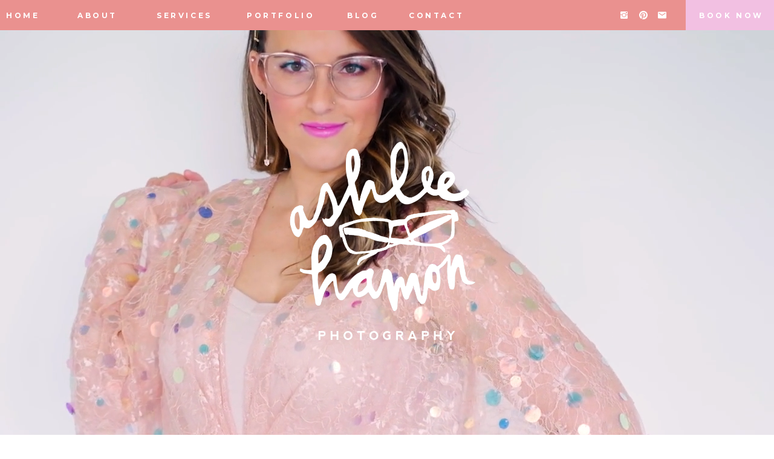

--- FILE ---
content_type: text/html; charset=UTF-8
request_url: https://ashleehamon.com/tag/tampa-university/
body_size: 22561
content:
<!DOCTYPE html>
<html lang="en-US" class="d">
<head>
<link rel="stylesheet" type="text/css" href="//lib.showit.co/engine/2.4.3/showit.css" />
<meta name='robots' content='index, follow, max-image-preview:large, max-snippet:-1, max-video-preview:-1' />

	<!-- This site is optimized with the Yoast SEO plugin v24.5 - https://yoast.com/wordpress/plugins/seo/ -->
	<title>tampa university Archives - Ashlee Hamon Photography</title>
	<link rel="canonical" href="https://ashleehamon.com/tag/tampa-university/" />
	<meta property="og:locale" content="en_US" />
	<meta property="og:type" content="article" />
	<meta property="og:title" content="tampa university Archives - Ashlee Hamon Photography" />
	<meta property="og:url" content="https://ashleehamon.com/tag/tampa-university/" />
	<meta property="og:site_name" content="Ashlee Hamon Photography" />
	<meta name="twitter:card" content="summary_large_image" />
	<script type="application/ld+json" class="yoast-schema-graph">{"@context":"https://schema.org","@graph":[{"@type":"CollectionPage","@id":"https://ashleehamon.com/tag/tampa-university/","url":"https://ashleehamon.com/tag/tampa-university/","name":"tampa university Archives - Ashlee Hamon Photography","isPartOf":{"@id":"https://ashleehamon.com/#website"},"primaryImageOfPage":{"@id":"https://ashleehamon.com/tag/tampa-university/#primaryimage"},"image":{"@id":"https://ashleehamon.com/tag/tampa-university/#primaryimage"},"thumbnailUrl":"https://ashleehamon.com/wp-content/uploads/2015/02/img-5.jpg","breadcrumb":{"@id":"https://ashleehamon.com/tag/tampa-university/#breadcrumb"},"inLanguage":"en-US"},{"@type":"ImageObject","inLanguage":"en-US","@id":"https://ashleehamon.com/tag/tampa-university/#primaryimage","url":"https://ashleehamon.com/wp-content/uploads/2015/02/img-5.jpg","contentUrl":"https://ashleehamon.com/wp-content/uploads/2015/02/img-5.jpg","width":2500,"height":1669,"caption":"exc-54cbd460e4b0cc1bb3fd8c2b"},{"@type":"BreadcrumbList","@id":"https://ashleehamon.com/tag/tampa-university/#breadcrumb","itemListElement":[{"@type":"ListItem","position":1,"name":"Home","item":"https://ashleehamon.com/"},{"@type":"ListItem","position":2,"name":"tampa university"}]},{"@type":"WebSite","@id":"https://ashleehamon.com/#website","url":"https://ashleehamon.com/","name":"Ashlee Hamon Photography","description":"Sophisticated Fun Tampa Wedding Photographer","publisher":{"@id":"https://ashleehamon.com/#/schema/person/655d3b5cb19c25e5c2170e51cf38547f"},"potentialAction":[{"@type":"SearchAction","target":{"@type":"EntryPoint","urlTemplate":"https://ashleehamon.com/?s={search_term_string}"},"query-input":{"@type":"PropertyValueSpecification","valueRequired":true,"valueName":"search_term_string"}}],"inLanguage":"en-US"},{"@type":["Person","Organization"],"@id":"https://ashleehamon.com/#/schema/person/655d3b5cb19c25e5c2170e51cf38547f","name":"Ashlee Creighton","image":{"@type":"ImageObject","inLanguage":"en-US","@id":"https://ashleehamon.com/#/schema/person/image/","url":"https://ashleehamon.com/wp-content/uploads/2024/06/2021-Ashlee-Headshot-Square-scaled.jpg","contentUrl":"https://ashleehamon.com/wp-content/uploads/2024/06/2021-Ashlee-Headshot-Square-scaled.jpg","width":2560,"height":2560,"caption":"Ashlee Creighton"},"logo":{"@id":"https://ashleehamon.com/#/schema/person/image/"}}]}</script>
	<!-- / Yoast SEO plugin. -->


<link rel="alternate" type="application/rss+xml" title="Ashlee Hamon Photography &raquo; Feed" href="https://ashleehamon.com/feed/" />
<link rel="alternate" type="application/rss+xml" title="Ashlee Hamon Photography &raquo; Comments Feed" href="https://ashleehamon.com/comments/feed/" />
<link rel="alternate" type="application/rss+xml" title="Ashlee Hamon Photography &raquo; tampa university Tag Feed" href="https://ashleehamon.com/tag/tampa-university/feed/" />
<script type="text/javascript">
/* <![CDATA[ */
window._wpemojiSettings = {"baseUrl":"https:\/\/s.w.org\/images\/core\/emoji\/16.0.1\/72x72\/","ext":".png","svgUrl":"https:\/\/s.w.org\/images\/core\/emoji\/16.0.1\/svg\/","svgExt":".svg","source":{"concatemoji":"https:\/\/ashleehamon.com\/wp-includes\/js\/wp-emoji-release.min.js?ver=6.8.3"}};
/*! This file is auto-generated */
!function(s,n){var o,i,e;function c(e){try{var t={supportTests:e,timestamp:(new Date).valueOf()};sessionStorage.setItem(o,JSON.stringify(t))}catch(e){}}function p(e,t,n){e.clearRect(0,0,e.canvas.width,e.canvas.height),e.fillText(t,0,0);var t=new Uint32Array(e.getImageData(0,0,e.canvas.width,e.canvas.height).data),a=(e.clearRect(0,0,e.canvas.width,e.canvas.height),e.fillText(n,0,0),new Uint32Array(e.getImageData(0,0,e.canvas.width,e.canvas.height).data));return t.every(function(e,t){return e===a[t]})}function u(e,t){e.clearRect(0,0,e.canvas.width,e.canvas.height),e.fillText(t,0,0);for(var n=e.getImageData(16,16,1,1),a=0;a<n.data.length;a++)if(0!==n.data[a])return!1;return!0}function f(e,t,n,a){switch(t){case"flag":return n(e,"\ud83c\udff3\ufe0f\u200d\u26a7\ufe0f","\ud83c\udff3\ufe0f\u200b\u26a7\ufe0f")?!1:!n(e,"\ud83c\udde8\ud83c\uddf6","\ud83c\udde8\u200b\ud83c\uddf6")&&!n(e,"\ud83c\udff4\udb40\udc67\udb40\udc62\udb40\udc65\udb40\udc6e\udb40\udc67\udb40\udc7f","\ud83c\udff4\u200b\udb40\udc67\u200b\udb40\udc62\u200b\udb40\udc65\u200b\udb40\udc6e\u200b\udb40\udc67\u200b\udb40\udc7f");case"emoji":return!a(e,"\ud83e\udedf")}return!1}function g(e,t,n,a){var r="undefined"!=typeof WorkerGlobalScope&&self instanceof WorkerGlobalScope?new OffscreenCanvas(300,150):s.createElement("canvas"),o=r.getContext("2d",{willReadFrequently:!0}),i=(o.textBaseline="top",o.font="600 32px Arial",{});return e.forEach(function(e){i[e]=t(o,e,n,a)}),i}function t(e){var t=s.createElement("script");t.src=e,t.defer=!0,s.head.appendChild(t)}"undefined"!=typeof Promise&&(o="wpEmojiSettingsSupports",i=["flag","emoji"],n.supports={everything:!0,everythingExceptFlag:!0},e=new Promise(function(e){s.addEventListener("DOMContentLoaded",e,{once:!0})}),new Promise(function(t){var n=function(){try{var e=JSON.parse(sessionStorage.getItem(o));if("object"==typeof e&&"number"==typeof e.timestamp&&(new Date).valueOf()<e.timestamp+604800&&"object"==typeof e.supportTests)return e.supportTests}catch(e){}return null}();if(!n){if("undefined"!=typeof Worker&&"undefined"!=typeof OffscreenCanvas&&"undefined"!=typeof URL&&URL.createObjectURL&&"undefined"!=typeof Blob)try{var e="postMessage("+g.toString()+"("+[JSON.stringify(i),f.toString(),p.toString(),u.toString()].join(",")+"));",a=new Blob([e],{type:"text/javascript"}),r=new Worker(URL.createObjectURL(a),{name:"wpTestEmojiSupports"});return void(r.onmessage=function(e){c(n=e.data),r.terminate(),t(n)})}catch(e){}c(n=g(i,f,p,u))}t(n)}).then(function(e){for(var t in e)n.supports[t]=e[t],n.supports.everything=n.supports.everything&&n.supports[t],"flag"!==t&&(n.supports.everythingExceptFlag=n.supports.everythingExceptFlag&&n.supports[t]);n.supports.everythingExceptFlag=n.supports.everythingExceptFlag&&!n.supports.flag,n.DOMReady=!1,n.readyCallback=function(){n.DOMReady=!0}}).then(function(){return e}).then(function(){var e;n.supports.everything||(n.readyCallback(),(e=n.source||{}).concatemoji?t(e.concatemoji):e.wpemoji&&e.twemoji&&(t(e.twemoji),t(e.wpemoji)))}))}((window,document),window._wpemojiSettings);
/* ]]> */
</script>
<link rel='stylesheet' id='genesis-blocks-style-css-css' href='https://ashleehamon.com/wp-content/plugins/genesis-blocks/dist/style-blocks.build.css?ver=1737564945' type='text/css' media='all' />
<style id='wp-emoji-styles-inline-css' type='text/css'>

	img.wp-smiley, img.emoji {
		display: inline !important;
		border: none !important;
		box-shadow: none !important;
		height: 1em !important;
		width: 1em !important;
		margin: 0 0.07em !important;
		vertical-align: -0.1em !important;
		background: none !important;
		padding: 0 !important;
	}
</style>
<link rel='stylesheet' id='wp-block-library-css' href='https://ashleehamon.com/wp-includes/css/dist/block-library/style.min.css?ver=6.8.3' type='text/css' media='all' />
<style id='classic-theme-styles-inline-css' type='text/css'>
/*! This file is auto-generated */
.wp-block-button__link{color:#fff;background-color:#32373c;border-radius:9999px;box-shadow:none;text-decoration:none;padding:calc(.667em + 2px) calc(1.333em + 2px);font-size:1.125em}.wp-block-file__button{background:#32373c;color:#fff;text-decoration:none}
</style>
<style id='global-styles-inline-css' type='text/css'>
:root{--wp--preset--aspect-ratio--square: 1;--wp--preset--aspect-ratio--4-3: 4/3;--wp--preset--aspect-ratio--3-4: 3/4;--wp--preset--aspect-ratio--3-2: 3/2;--wp--preset--aspect-ratio--2-3: 2/3;--wp--preset--aspect-ratio--16-9: 16/9;--wp--preset--aspect-ratio--9-16: 9/16;--wp--preset--color--black: #000000;--wp--preset--color--cyan-bluish-gray: #abb8c3;--wp--preset--color--white: #ffffff;--wp--preset--color--pale-pink: #f78da7;--wp--preset--color--vivid-red: #cf2e2e;--wp--preset--color--luminous-vivid-orange: #ff6900;--wp--preset--color--luminous-vivid-amber: #fcb900;--wp--preset--color--light-green-cyan: #7bdcb5;--wp--preset--color--vivid-green-cyan: #00d084;--wp--preset--color--pale-cyan-blue: #8ed1fc;--wp--preset--color--vivid-cyan-blue: #0693e3;--wp--preset--color--vivid-purple: #9b51e0;--wp--preset--gradient--vivid-cyan-blue-to-vivid-purple: linear-gradient(135deg,rgba(6,147,227,1) 0%,rgb(155,81,224) 100%);--wp--preset--gradient--light-green-cyan-to-vivid-green-cyan: linear-gradient(135deg,rgb(122,220,180) 0%,rgb(0,208,130) 100%);--wp--preset--gradient--luminous-vivid-amber-to-luminous-vivid-orange: linear-gradient(135deg,rgba(252,185,0,1) 0%,rgba(255,105,0,1) 100%);--wp--preset--gradient--luminous-vivid-orange-to-vivid-red: linear-gradient(135deg,rgba(255,105,0,1) 0%,rgb(207,46,46) 100%);--wp--preset--gradient--very-light-gray-to-cyan-bluish-gray: linear-gradient(135deg,rgb(238,238,238) 0%,rgb(169,184,195) 100%);--wp--preset--gradient--cool-to-warm-spectrum: linear-gradient(135deg,rgb(74,234,220) 0%,rgb(151,120,209) 20%,rgb(207,42,186) 40%,rgb(238,44,130) 60%,rgb(251,105,98) 80%,rgb(254,248,76) 100%);--wp--preset--gradient--blush-light-purple: linear-gradient(135deg,rgb(255,206,236) 0%,rgb(152,150,240) 100%);--wp--preset--gradient--blush-bordeaux: linear-gradient(135deg,rgb(254,205,165) 0%,rgb(254,45,45) 50%,rgb(107,0,62) 100%);--wp--preset--gradient--luminous-dusk: linear-gradient(135deg,rgb(255,203,112) 0%,rgb(199,81,192) 50%,rgb(65,88,208) 100%);--wp--preset--gradient--pale-ocean: linear-gradient(135deg,rgb(255,245,203) 0%,rgb(182,227,212) 50%,rgb(51,167,181) 100%);--wp--preset--gradient--electric-grass: linear-gradient(135deg,rgb(202,248,128) 0%,rgb(113,206,126) 100%);--wp--preset--gradient--midnight: linear-gradient(135deg,rgb(2,3,129) 0%,rgb(40,116,252) 100%);--wp--preset--font-size--small: 13px;--wp--preset--font-size--medium: 20px;--wp--preset--font-size--large: 36px;--wp--preset--font-size--x-large: 42px;--wp--preset--spacing--20: 0.44rem;--wp--preset--spacing--30: 0.67rem;--wp--preset--spacing--40: 1rem;--wp--preset--spacing--50: 1.5rem;--wp--preset--spacing--60: 2.25rem;--wp--preset--spacing--70: 3.38rem;--wp--preset--spacing--80: 5.06rem;--wp--preset--shadow--natural: 6px 6px 9px rgba(0, 0, 0, 0.2);--wp--preset--shadow--deep: 12px 12px 50px rgba(0, 0, 0, 0.4);--wp--preset--shadow--sharp: 6px 6px 0px rgba(0, 0, 0, 0.2);--wp--preset--shadow--outlined: 6px 6px 0px -3px rgba(255, 255, 255, 1), 6px 6px rgba(0, 0, 0, 1);--wp--preset--shadow--crisp: 6px 6px 0px rgba(0, 0, 0, 1);}:where(.is-layout-flex){gap: 0.5em;}:where(.is-layout-grid){gap: 0.5em;}body .is-layout-flex{display: flex;}.is-layout-flex{flex-wrap: wrap;align-items: center;}.is-layout-flex > :is(*, div){margin: 0;}body .is-layout-grid{display: grid;}.is-layout-grid > :is(*, div){margin: 0;}:where(.wp-block-columns.is-layout-flex){gap: 2em;}:where(.wp-block-columns.is-layout-grid){gap: 2em;}:where(.wp-block-post-template.is-layout-flex){gap: 1.25em;}:where(.wp-block-post-template.is-layout-grid){gap: 1.25em;}.has-black-color{color: var(--wp--preset--color--black) !important;}.has-cyan-bluish-gray-color{color: var(--wp--preset--color--cyan-bluish-gray) !important;}.has-white-color{color: var(--wp--preset--color--white) !important;}.has-pale-pink-color{color: var(--wp--preset--color--pale-pink) !important;}.has-vivid-red-color{color: var(--wp--preset--color--vivid-red) !important;}.has-luminous-vivid-orange-color{color: var(--wp--preset--color--luminous-vivid-orange) !important;}.has-luminous-vivid-amber-color{color: var(--wp--preset--color--luminous-vivid-amber) !important;}.has-light-green-cyan-color{color: var(--wp--preset--color--light-green-cyan) !important;}.has-vivid-green-cyan-color{color: var(--wp--preset--color--vivid-green-cyan) !important;}.has-pale-cyan-blue-color{color: var(--wp--preset--color--pale-cyan-blue) !important;}.has-vivid-cyan-blue-color{color: var(--wp--preset--color--vivid-cyan-blue) !important;}.has-vivid-purple-color{color: var(--wp--preset--color--vivid-purple) !important;}.has-black-background-color{background-color: var(--wp--preset--color--black) !important;}.has-cyan-bluish-gray-background-color{background-color: var(--wp--preset--color--cyan-bluish-gray) !important;}.has-white-background-color{background-color: var(--wp--preset--color--white) !important;}.has-pale-pink-background-color{background-color: var(--wp--preset--color--pale-pink) !important;}.has-vivid-red-background-color{background-color: var(--wp--preset--color--vivid-red) !important;}.has-luminous-vivid-orange-background-color{background-color: var(--wp--preset--color--luminous-vivid-orange) !important;}.has-luminous-vivid-amber-background-color{background-color: var(--wp--preset--color--luminous-vivid-amber) !important;}.has-light-green-cyan-background-color{background-color: var(--wp--preset--color--light-green-cyan) !important;}.has-vivid-green-cyan-background-color{background-color: var(--wp--preset--color--vivid-green-cyan) !important;}.has-pale-cyan-blue-background-color{background-color: var(--wp--preset--color--pale-cyan-blue) !important;}.has-vivid-cyan-blue-background-color{background-color: var(--wp--preset--color--vivid-cyan-blue) !important;}.has-vivid-purple-background-color{background-color: var(--wp--preset--color--vivid-purple) !important;}.has-black-border-color{border-color: var(--wp--preset--color--black) !important;}.has-cyan-bluish-gray-border-color{border-color: var(--wp--preset--color--cyan-bluish-gray) !important;}.has-white-border-color{border-color: var(--wp--preset--color--white) !important;}.has-pale-pink-border-color{border-color: var(--wp--preset--color--pale-pink) !important;}.has-vivid-red-border-color{border-color: var(--wp--preset--color--vivid-red) !important;}.has-luminous-vivid-orange-border-color{border-color: var(--wp--preset--color--luminous-vivid-orange) !important;}.has-luminous-vivid-amber-border-color{border-color: var(--wp--preset--color--luminous-vivid-amber) !important;}.has-light-green-cyan-border-color{border-color: var(--wp--preset--color--light-green-cyan) !important;}.has-vivid-green-cyan-border-color{border-color: var(--wp--preset--color--vivid-green-cyan) !important;}.has-pale-cyan-blue-border-color{border-color: var(--wp--preset--color--pale-cyan-blue) !important;}.has-vivid-cyan-blue-border-color{border-color: var(--wp--preset--color--vivid-cyan-blue) !important;}.has-vivid-purple-border-color{border-color: var(--wp--preset--color--vivid-purple) !important;}.has-vivid-cyan-blue-to-vivid-purple-gradient-background{background: var(--wp--preset--gradient--vivid-cyan-blue-to-vivid-purple) !important;}.has-light-green-cyan-to-vivid-green-cyan-gradient-background{background: var(--wp--preset--gradient--light-green-cyan-to-vivid-green-cyan) !important;}.has-luminous-vivid-amber-to-luminous-vivid-orange-gradient-background{background: var(--wp--preset--gradient--luminous-vivid-amber-to-luminous-vivid-orange) !important;}.has-luminous-vivid-orange-to-vivid-red-gradient-background{background: var(--wp--preset--gradient--luminous-vivid-orange-to-vivid-red) !important;}.has-very-light-gray-to-cyan-bluish-gray-gradient-background{background: var(--wp--preset--gradient--very-light-gray-to-cyan-bluish-gray) !important;}.has-cool-to-warm-spectrum-gradient-background{background: var(--wp--preset--gradient--cool-to-warm-spectrum) !important;}.has-blush-light-purple-gradient-background{background: var(--wp--preset--gradient--blush-light-purple) !important;}.has-blush-bordeaux-gradient-background{background: var(--wp--preset--gradient--blush-bordeaux) !important;}.has-luminous-dusk-gradient-background{background: var(--wp--preset--gradient--luminous-dusk) !important;}.has-pale-ocean-gradient-background{background: var(--wp--preset--gradient--pale-ocean) !important;}.has-electric-grass-gradient-background{background: var(--wp--preset--gradient--electric-grass) !important;}.has-midnight-gradient-background{background: var(--wp--preset--gradient--midnight) !important;}.has-small-font-size{font-size: var(--wp--preset--font-size--small) !important;}.has-medium-font-size{font-size: var(--wp--preset--font-size--medium) !important;}.has-large-font-size{font-size: var(--wp--preset--font-size--large) !important;}.has-x-large-font-size{font-size: var(--wp--preset--font-size--x-large) !important;}
:where(.wp-block-post-template.is-layout-flex){gap: 1.25em;}:where(.wp-block-post-template.is-layout-grid){gap: 1.25em;}
:where(.wp-block-columns.is-layout-flex){gap: 2em;}:where(.wp-block-columns.is-layout-grid){gap: 2em;}
:root :where(.wp-block-pullquote){font-size: 1.5em;line-height: 1.6;}
</style>
<style id='akismet-widget-style-inline-css' type='text/css'>

			.a-stats {
				--akismet-color-mid-green: #357b49;
				--akismet-color-white: #fff;
				--akismet-color-light-grey: #f6f7f7;

				max-width: 350px;
				width: auto;
			}

			.a-stats * {
				all: unset;
				box-sizing: border-box;
			}

			.a-stats strong {
				font-weight: 600;
			}

			.a-stats a.a-stats__link,
			.a-stats a.a-stats__link:visited,
			.a-stats a.a-stats__link:active {
				background: var(--akismet-color-mid-green);
				border: none;
				box-shadow: none;
				border-radius: 8px;
				color: var(--akismet-color-white);
				cursor: pointer;
				display: block;
				font-family: -apple-system, BlinkMacSystemFont, 'Segoe UI', 'Roboto', 'Oxygen-Sans', 'Ubuntu', 'Cantarell', 'Helvetica Neue', sans-serif;
				font-weight: 500;
				padding: 12px;
				text-align: center;
				text-decoration: none;
				transition: all 0.2s ease;
			}

			/* Extra specificity to deal with TwentyTwentyOne focus style */
			.widget .a-stats a.a-stats__link:focus {
				background: var(--akismet-color-mid-green);
				color: var(--akismet-color-white);
				text-decoration: none;
			}

			.a-stats a.a-stats__link:hover {
				filter: brightness(110%);
				box-shadow: 0 4px 12px rgba(0, 0, 0, 0.06), 0 0 2px rgba(0, 0, 0, 0.16);
			}

			.a-stats .count {
				color: var(--akismet-color-white);
				display: block;
				font-size: 1.5em;
				line-height: 1.4;
				padding: 0 13px;
				white-space: nowrap;
			}
		
</style>
<link rel='stylesheet' id='pub-style-css' href='https://ashleehamon.com/wp-content/themes/showit/pubs/kqzji32vtzidjaixggy39a/20250906143930Sj72r75/assets/pub.css?ver=1757169579' type='text/css' media='all' />
<script type="text/javascript" src="https://ashleehamon.com/wp-includes/js/jquery/jquery.min.js?ver=3.7.1" id="jquery-core-js"></script>
<script type="text/javascript" id="jquery-core-js-after">
/* <![CDATA[ */
$ = jQuery;
/* ]]> */
</script>
<script type="text/javascript" src="https://ashleehamon.com/wp-content/themes/showit/pubs/kqzji32vtzidjaixggy39a/20250906143930Sj72r75/assets/pub.js?ver=1757169579" id="pub-script-js"></script>
<link rel="https://api.w.org/" href="https://ashleehamon.com/wp-json/" /><link rel="alternate" title="JSON" type="application/json" href="https://ashleehamon.com/wp-json/wp/v2/tags/417" /><link rel="EditURI" type="application/rsd+xml" title="RSD" href="https://ashleehamon.com/xmlrpc.php?rsd" />

<meta charset="UTF-8" />
<meta name="viewport" content="width=device-width, initial-scale=1" />
<link rel="icon" type="image/png" href="//static.showit.co/200/jSDnCfMDRLy_Jjl07hUqNg/148335/faviahp_watermarkinitials.png" />
<link rel="preconnect" href="https://static.showit.co" />

<link rel="preconnect" href="https://fonts.googleapis.com">
<link rel="preconnect" href="https://fonts.gstatic.com" crossorigin>
<link href="https://fonts.googleapis.com/css?family=Francois+One:regular|Montserrat:700|Montserrat:600|Montserrat:300" rel="stylesheet" type="text/css"/>
<style>
@font-face{font-family:Summer Loving;src:url('//static.showit.co/file/lL3fX90sS16BD4NRJ4zMWw/shared/summerloving_solid-webfont.woff');}
@font-face{font-family:Summer Loving Sans;src:url('//static.showit.co/file/1xM4FVp6Qyq_WmmwvZUK1w/shared/summer_loving_sans-webfont.woff');}
</style>
<script id="init_data" type="application/json">
{"mobile":{"w":320},"desktop":{"w":1200,"bgFillType":"color","bgColor":"colors-7"},"sid":"kqzji32vtzidjaixggy39a","break":768,"assetURL":"//static.showit.co","contactFormId":"148335/275672","cfAction":"aHR0cHM6Ly9jbGllbnRzZXJ2aWNlLnNob3dpdC5jby9jb250YWN0Zm9ybQ==","sgAction":"aHR0cHM6Ly9jbGllbnRzZXJ2aWNlLnNob3dpdC5jby9zb2NpYWxncmlk","blockData":[{"slug":"mobile-menu","visible":"m","states":[],"d":{"h":400,"w":1200,"bgFillType":"color","bgColor":"colors-7","bgMediaType":"none"},"m":{"h":550,"w":320,"locking":{"side":"t"},"nature":"wH","bgFillType":"color","bgColor":"colors-6","bgMediaType":"none"}},{"slug":"menu","visible":"a","states":[],"d":{"h":50,"w":1200,"locking":{"side":"st"},"bgFillType":"color","bgColor":"colors-3","bgMediaType":"none"},"m":{"h":31,"w":320,"bgFillType":"color","bgColor":"colors-3","bgMediaType":"none"}},{"slug":"hero","visible":"a","states":[],"d":{"h":700,"w":1200,"bgFillType":"color","bgColor":"colors-3","bgMediaType":"video","bgImage":{"key":"iMheiKYPRMa5ClJMI1Avsg/shared/2021_ashlee_web_site_portraits-18.jpg","aspect_ratio":1.33333,"title":"2021 Ashlee Web Site Portraits-18","type":"asset"},"bgLoop":"1","bgOpacity":100,"bgPos":"cm","bgScale":"cover","bgScroll":"p","bgVideo":{"key":"yZYsiuQgR1S4pCoYt3NAIQ/shared/ashlee_2021_3x_loop_4_1.mp4","aspect_ratio":1.77778,"title":"Ashlee 2021 3x loop 4 (1)","type":"asset"}},"m":{"h":400,"w":320,"bgFillType":"color","bgColor":"colors-6","bgMediaType":"none"}},{"slug":"blog-menu","visible":"a","states":[],"d":{"h":70,"w":1200,"bgFillType":"color","bgColor":"colors-6","bgMediaType":"none"},"m":{"h":171,"w":320,"bgFillType":"color","bgColor":"colors-6","bgMediaType":"none"}},{"slug":"featured-blog-post","visible":"a","states":[],"d":{"h":600,"w":1200,"bgFillType":"color","bgColor":"colors-6","bgMediaType":"none"},"m":{"h":500,"w":320,"bgFillType":"color","bgColor":"colors-6","bgMediaType":"none"},"wpPostLookup":true},{"slug":"browse-the-recent-posts","visible":"a","states":[],"d":{"h":71,"w":1200,"bgFillType":"color","bgColor":"colors-6","bgMediaType":"none"},"m":{"h":60,"w":320,"bgFillType":"color","bgColor":"colors-6","bgMediaType":"none"}},{"slug":"sidebar","visible":"d","states":[],"d":{"h":1,"w":1200,"bgFillType":"color","bgColor":"colors-6","bgMediaType":"none"},"m":{"h":2987,"w":320,"bgFillType":"color","bgColor":"#FFFFFF","bgMediaType":"none"}},{"slug":"blog-posts","visible":"a","states":[],"d":{"h":431,"w":1200,"nature":"dH","bgFillType":"color","bgColor":"colors-6","bgMediaType":"none"},"m":{"h":571,"w":320,"bgFillType":"color","bgColor":"colors-6","bgMediaType":"none"}},{"slug":"pagnation","visible":"a","states":[],"d":{"h":50,"w":1200,"bgFillType":"color","bgColor":"colors-6","bgMediaType":"none"},"m":{"h":40,"w":320,"bgFillType":"color","bgColor":"colors-6","bgMediaType":"none"}},{"slug":"wedding-blogs","visible":"a","states":[],"d":{"h":850,"w":1200,"bgFillType":"color","bgColor":"colors-6","bgMediaType":"none"},"m":{"h":1650,"w":320,"bgFillType":"color","bgColor":"colors-6","bgMediaType":"none"}},{"slug":"call-to-action","visible":"a","states":[],"d":{"h":550,"w":1200,"bgFillType":"color","bgColor":"colors-2","bgMediaType":"image","bgImage":{"key":"Y5LC0AeXRMaD-idywviC7w/148335/a2019_dewitt_wedding-756.jpg","aspect_ratio":1.50021,"title":"a2019 DeWitt Wedding-756","type":"asset"},"bgOpacity":100,"bgPos":"cm","bgScale":"cover","bgScroll":"p"},"m":{"h":350,"w":320,"bgFillType":"color","bgColor":"colors-0","bgMediaType":"image","bgImage":{"key":"puHVSOLKQHGnbvO9mHTRuQ/shared/field-club-sarasota-florida-waterfront-country-historic-wedding-venue-elegant-crepe-dress-sage-bridesmaids-navy-groom-groomsmen-cool-ashlee-hamon-photography_2.jpg","aspect_ratio":1.5,"title":"field-club-sarasota-florida-waterfront-country-historic-wedding-venue-elegant-crepe-dress-sage-bridesmaids-navy-groom-groomsmen-cool-ashlee-hamon-photography (2)","type":"asset"},"bgOpacity":90,"bgPos":"cm","bgScale":"cover","bgScroll":"p"}},{"slug":"footer","visible":"a","states":[],"d":{"h":450,"w":1200,"bgFillType":"color","bgColor":"colors-6","bgMediaType":"none"},"m":{"h":675,"w":320,"bgFillType":"color","bgColor":"colors-6","bgMediaType":"none"}}],"elementData":[{"type":"text","visible":"a","id":"mobile-menu_0","blockId":"mobile-menu","m":{"x":66,"y":134,"w":189,"h":22,"a":0},"d":{"x":988,"y":210,"w":200,"h":23,"a":0,"lockH":"r"}},{"type":"text","visible":"a","id":"mobile-menu_1","blockId":"mobile-menu","m":{"x":66,"y":187,"w":189,"h":22,"a":0},"d":{"x":988,"y":257,"w":200,"h":24,"a":0,"lockH":"r"}},{"type":"text","visible":"a","id":"mobile-menu_2","blockId":"mobile-menu","m":{"x":66,"y":240,"w":189,"h":22,"a":0},"d":{"x":988,"y":304,"w":200,"h":25,"a":0,"lockH":"r"}},{"type":"text","visible":"a","id":"mobile-menu_3","blockId":"mobile-menu","m":{"x":66,"y":345,"w":189,"h":22,"a":0},"d":{"x":988,"y":397,"w":200,"h":21,"a":0,"lockH":"r"}},{"type":"text","visible":"a","id":"mobile-menu_4","blockId":"mobile-menu","m":{"x":66,"y":398,"w":189,"h":22,"a":0},"d":{"x":988,"y":442,"w":200,"h":21,"a":0,"lockH":"r"}},{"type":"text","visible":"a","id":"mobile-menu_5","blockId":"mobile-menu","m":{"x":66,"y":292,"w":189,"h":22,"a":0},"d":{"x":988,"y":353,"w":200,"h":21,"a":0,"lockH":"r"}},{"type":"simple","visible":"a","id":"mobile-menu_6","blockId":"mobile-menu","m":{"x":73,"y":455,"w":175,"h":45,"a":0},"d":{"x":1013,"y":494,"w":150,"h":1,"a":0,"lockH":"r"}},{"type":"icon","visible":"a","id":"mobile-menu_7","blockId":"mobile-menu","m":{"x":112,"y":469,"w":18,"h":18,"a":0},"d":{"x":1043,"y":509,"w":16,"h":15,"a":0,"lockH":"r"}},{"type":"icon","visible":"a","id":"mobile-menu_8","blockId":"mobile-menu","m":{"x":153,"y":469,"w":18,"h":18,"a":0},"d":{"x":1079,"y":509,"w":16,"h":15,"a":0,"lockH":"r"}},{"type":"icon","visible":"a","id":"mobile-menu_9","blockId":"mobile-menu","m":{"x":194,"y":469,"w":18,"h":18,"a":0},"d":{"x":1114,"y":509,"w":16,"h":15,"a":0,"lockH":"r"}},{"type":"graphic","visible":"a","id":"mobile-menu_10","blockId":"mobile-menu","m":{"x":98,"y":13,"w":124,"h":124,"a":0},"d":{"x":1011,"y":64,"w":154,"h":154,"a":0,"lockH":"r"},"c":{"key":"3WkJW_92R16ikKrmxpYzSQ/shared/ahp_watermarkinitials.png","aspect_ratio":1}},{"type":"icon","visible":"a","id":"mobile-menu_11","blockId":"mobile-menu","m":{"x":273,"y":12,"w":34,"h":34,"a":0},"d":{"x":986,"y":18,"w":31,"h":31,"a":0,"lockH":"r","lockV":"t"},"pc":[{"type":"hide","block":"mobile-menu"}]},{"type":"simple","visible":"d","id":"menu_1","blockId":"menu","m":{"x":48,"y":0,"w":224,"h":0.7,"a":0},"d":{"x":1054,"y":0,"w":146,"h":50,"a":0,"lockH":"r"}},{"type":"text","visible":"d","id":"menu_3","blockId":"menu","m":{"x":66,"y":68,"w":189,"h":45,"a":0},"d":{"x":10,"y":18,"w":79,"h":15,"a":0,"lockH":"l"}},{"type":"text","visible":"d","id":"menu_4","blockId":"menu","m":{"x":66,"y":138,"w":189,"h":45,"a":0},"d":{"x":128,"y":18,"w":81,"h":15,"a":0,"lockH":"l"}},{"type":"text","visible":"d","id":"menu_5","blockId":"menu","m":{"x":66,"y":208,"w":189,"h":45,"a":0},"d":{"x":259,"y":18,"w":89,"h":15,"a":0,"lockH":"l"}},{"type":"text","visible":"d","id":"menu_6","blockId":"menu","m":{"x":66,"y":418,"w":189,"h":45,"a":0},"d":{"x":574,"y":18,"w":52,"h":15,"a":0,"lockH":"l"}},{"type":"text","visible":"d","id":"menu_7","blockId":"menu","m":{"x":66,"y":488,"w":189,"h":45,"a":0},"d":{"x":676,"y":18,"w":90,"h":15,"a":0,"lockH":"l"}},{"type":"text","visible":"d","id":"menu_8","blockId":"menu","m":{"x":66,"y":348,"w":189,"h":45,"a":0},"d":{"x":408,"y":18,"w":130,"h":15,"a":0,"lockH":"l"}},{"type":"icon","visible":"d","id":"menu_9","blockId":"menu","m":{"x":135,"y":-24,"w":50,"h":50,"a":0},"d":{"x":1007,"y":17,"w":16,"h":16,"a":0,"lockH":"r"}},{"type":"icon","visible":"d","id":"menu_10","blockId":"menu","m":{"x":135,"y":-24,"w":50,"h":50,"a":0},"d":{"x":944,"y":17,"w":16,"h":16,"a":0,"lockH":"r"}},{"type":"icon","visible":"d","id":"menu_11","blockId":"menu","m":{"x":135,"y":-24,"w":50,"h":50,"a":0},"d":{"x":976,"y":17,"w":16,"h":16,"a":0,"lockH":"r"}},{"type":"text","visible":"d","id":"menu_12","blockId":"menu","m":{"x":66,"y":488,"w":189,"h":45,"a":0},"d":{"x":1076,"y":18,"w":108,"h":15,"a":0,"lockH":"r"}},{"type":"icon","visible":"m","id":"menu_13","blockId":"menu","m":{"x":135,"y":-9,"w":50,"h":50,"a":0},"d":{"x":550,"y":-25,"w":100,"h":100,"a":0},"pc":[{"type":"show","block":"mobile-menu"}]},{"type":"graphic","visible":"m","id":"hero_0","blockId":"hero","m":{"x":1,"y":1,"w":319,"h":399,"a":0},"d":{"x":180,"y":164,"w":840,"h":472,"a":0},"c":{"key":"FNaP-vBdTES_osHxqBqTZA/shared/ezgif_com-gif-maker_1.gif","aspect_ratio":1.77778}},{"type":"graphic","visible":"a","id":"hero_1","blockId":"hero","m":{"x":48,"y":88,"w":224,"h":224,"a":0},"d":{"x":397,"y":147,"w":407,"h":407,"a":0},"c":{"key":"xAnjhMfQTpSU-DI68iL2Pw/shared/ahp_logo_copy_white.png","aspect_ratio":1}},{"type":"text","visible":"a","id":"blog-menu_0","blockId":"blog-menu","m":{"x":37,"y":16,"w":121,"h":17,"a":0},"d":{"x":2,"y":28,"w":115,"h":15,"a":0}},{"type":"text","visible":"a","id":"blog-menu_1","blockId":"blog-menu","m":{"x":37,"y":46,"w":121,"h":17,"a":0},"d":{"x":159,"y":28,"w":115,"h":15,"a":0}},{"type":"text","visible":"a","id":"blog-menu_2","blockId":"blog-menu","m":{"x":165,"y":46,"w":121,"h":17,"a":0},"d":{"x":787,"y":28,"w":93,"h":15,"a":0}},{"type":"text","visible":"a","id":"blog-menu_3","blockId":"blog-menu","m":{"x":165,"y":16,"w":121,"h":17,"a":0},"d":{"x":630,"y":28,"w":115,"h":15,"a":0}},{"type":"simple","visible":"a","id":"blog-menu_4","blockId":"blog-menu","m":{"x":13,"y":108,"w":294,"h":53,"a":0},"d":{"x":904,"y":11,"w":285,"h":48,"a":0}},{"type":"text","visible":"a","id":"blog-menu_5","blockId":"blog-menu","m":{"x":19,"y":111,"w":241,"h":48,"a":0},"d":{"x":906,"y":11,"w":233,"h":48,"a":0}},{"type":"icon","visible":"a","id":"blog-menu_6","blockId":"blog-menu","m":{"x":267,"y":122,"w":27,"h":26,"a":0},"d":{"x":1156,"y":20,"w":20,"h":31,"a":0}},{"type":"text","visible":"a","id":"blog-menu_7","blockId":"blog-menu","m":{"x":35,"y":76,"w":121,"h":17,"a":0},"d":{"x":316,"y":28,"w":115,"h":15,"a":0}},{"type":"text","visible":"a","id":"blog-menu_8","blockId":"blog-menu","m":{"x":165,"y":76,"w":121,"h":17,"a":0},"d":{"x":473,"y":28,"w":115,"h":15,"a":0}},{"type":"simple","visible":"a","id":"featured-blog-post_0","blockId":"featured-blog-post","m":{"x":11,"y":4,"w":298,"h":492,"a":0},"d":{"x":20,"y":21,"w":1161,"h":558,"a":0}},{"type":"graphic","visible":"a","id":"featured-blog-post_1","blockId":"featured-blog-post","m":{"x":19,"y":14,"w":282,"h":203,"a":0},"d":{"x":431,"y":47,"w":717,"h":507,"a":0},"c":{"key":"FO96V9NpTKq5Je4Hkdhqqw/shared/2018_candella_maternity-165.jpg","aspect_ratio":1.50021}},{"type":"text","visible":"a","id":"featured-blog-post_2","blockId":"featured-blog-post","m":{"x":11,"y":276,"w":298,"h":65,"a":0},"d":{"x":41,"y":166,"w":336,"h":124,"a":0}},{"type":"text","visible":"a","id":"featured-blog-post_3","blockId":"featured-blog-post","m":{"x":11,"y":240,"w":298,"h":19,"a":0},"d":{"x":41,"y":119,"w":303,"h":23,"a":0}},{"type":"text","visible":"a","id":"featured-blog-post_4","blockId":"featured-blog-post","m":{"x":11,"y":354,"w":298,"h":67,"a":0},"d":{"x":41,"y":314,"w":340,"h":80,"a":0}},{"type":"simple","visible":"a","id":"featured-blog-post_5","blockId":"featured-blog-post","m":{"x":43,"y":436,"w":235,"h":50,"a":0},"d":{"x":41,"y":421,"w":300,"h":60,"a":0}},{"type":"text","visible":"a","id":"featured-blog-post_6","blockId":"featured-blog-post","m":{"x":44,"y":450,"w":233,"h":22,"a":0},"d":{"x":41,"y":440,"w":300,"h":22,"a":0}},{"type":"text","visible":"a","id":"browse-the-recent-posts_0","blockId":"browse-the-recent-posts","m":{"x":20,"y":14,"w":283,"h":33,"a":0},"d":{"x":11,"y":9,"w":673,"h":58,"a":0}},{"type":"simple","visible":"d","id":"sidebar_0","blockId":"sidebar","m":{"x":28,"y":909,"w":264,"h":537,"a":0},"d":{"x":873,"y":75,"w":320,"h":423,"a":0}},{"type":"simple","visible":"d","id":"sidebar_1","blockId":"sidebar","m":{"x":66,"y":1345,"w":188,"h":45,"a":0},"d":{"x":939,"y":412,"w":189,"h":60,"a":0}},{"type":"text","visible":"d","id":"sidebar_2","blockId":"sidebar","m":{"x":67,"y":1365,"w":186,"h":16,"a":0},"d":{"x":939,"y":437,"w":188,"h":11,"a":0}},{"type":"text","visible":"d","id":"sidebar_3","blockId":"sidebar","m":{"x":46,"y":1187,"w":229,"h":145,"a":0},"d":{"x":895,"y":348,"w":276,"h":50,"a":0}},{"type":"graphic","visible":"d","id":"sidebar_4","blockId":"sidebar","m":{"x":50,"y":861,"w":220,"h":200,"a":0,"gs":{"s":50}},"d":{"x":917,"y":4,"w":233,"h":233,"a":0,"gs":{"s":0}},"c":{"key":"MXFs5h4jT1625EH_Fj_YJw/shared/ezgif_com-gif-maker_2.gif","aspect_ratio":1.77778}},{"type":"text","visible":"d","id":"sidebar_5","blockId":"sidebar","m":{"x":35,"y":1095,"w":251,"h":32,"a":0},"d":{"x":916,"y":239,"w":234,"h":47,"a":0}},{"type":"text","visible":"d","id":"sidebar_6","blockId":"sidebar","m":{"x":35,"y":1095,"w":251,"h":32,"a":0},"d":{"x":895,"y":296,"w":276,"h":44,"a":0}},{"type":"text","visible":"d","id":"sidebar_7","blockId":"sidebar","m":{"x":38,"y":55,"w":121,"h":17,"a":0},"d":{"x":976,"y":584,"w":115,"h":15,"a":0}},{"type":"text","visible":"d","id":"sidebar_8","blockId":"sidebar","m":{"x":159,"y":55,"w":121,"h":17,"a":0},"d":{"x":974,"y":630,"w":119,"h":15,"a":0}},{"type":"text","visible":"d","id":"sidebar_9","blockId":"sidebar","m":{"x":161,"y":27,"w":121,"h":17,"a":0},"d":{"x":976,"y":675,"w":115,"h":15,"a":0}},{"type":"text","visible":"d","id":"sidebar_10","blockId":"sidebar","m":{"x":159,"y":55,"w":121,"h":17,"a":0},"d":{"x":960,"y":721,"w":146,"h":15,"a":0}},{"type":"text","visible":"d","id":"sidebar_11","blockId":"sidebar","m":{"x":161,"y":27,"w":121,"h":17,"a":0},"d":{"x":976,"y":766,"w":115,"h":15,"a":0}},{"type":"text","visible":"d","id":"sidebar_12","blockId":"sidebar","m":{"x":35,"y":1095,"w":251,"h":32,"a":0},"d":{"x":895,"y":531,"w":276,"h":32,"a":0}},{"type":"text","visible":"d","id":"sidebar_13","blockId":"sidebar","m":{"x":35,"y":1095,"w":251,"h":32,"a":0},"d":{"x":895,"y":850,"w":276,"h":32,"a":0}},{"type":"text","visible":"d","id":"sidebar_14","blockId":"sidebar","m":{"x":46,"y":1187,"w":229,"h":145,"a":0},"d":{"x":895,"y":891,"w":276,"h":50,"a":0}},{"type":"gallery","visible":"d","id":"sidebar_15","blockId":"sidebar","m":{"x":48,"y":448,"w":224,"h":2090.9,"a":0},"d":{"x":873,"y":962,"w":320,"h":198,"a":0},"imgs":[{"key":"WznNF6gkTD-L1fYDfd4LCw/shared/2018_kauai_sunrise-108.jpg","ar":1.49986},{"key":"-eTlzWbHSDKThBJj0b0_PA/shared/2019_dani_maternity-170.jpg","ar":1.49986},{"key":"sf4uA_huSpyeuGyY0kbJhw/shared/2019_dhruv_and_prutha_proposal-12.jpg","ar":1.50021}],"ch":1,"gal":"simple"},{"type":"simple","visible":"d","id":"sidebar_16","blockId":"sidebar","m":{"x":66,"y":1345,"w":188,"h":45,"a":0},"d":{"x":913,"y":1031,"w":240,"h":60,"a":0}},{"type":"text","visible":"d","id":"sidebar_17","blockId":"sidebar","m":{"x":67,"y":1365,"w":186,"h":16,"a":0},"d":{"x":924,"y":1056,"w":218,"h":11,"a":0}},{"type":"graphic","visible":"d","id":"sidebar_18","blockId":"sidebar","m":{"x":48,"y":1489,"w":224,"h":9,"a":0},"d":{"x":873,"y":815,"w":320,"h":12,"a":0},"c":{"key":"ArFTNk7FRfSjHIDRd0jMfg/shared/holo-line.png","aspect_ratio":26.08696}},{"type":"simple","visible":"a","id":"blog-posts_0","blockId":"blog-posts","m":{"x":11,"y":224,"w":298,"h":336,"a":0},"d":{"x":11,"y":16,"w":382,"h":400,"a":0}},{"type":"graphic","visible":"a","id":"blog-posts_1","blockId":"blog-posts","m":{"x":11,"y":9,"w":298,"h":216,"a":0},"d":{"x":392,"y":16,"w":458,"h":400,"a":0},"c":{"key":"EXVoVTDRS2aOclJ4PuYOgg/shared/[base64].jpg","aspect_ratio":0.66534}},{"type":"text","visible":"a","id":"blog-posts_2","blockId":"blog-posts","m":{"x":26,"y":288,"w":268,"h":96,"a":0},"d":{"x":42,"y":100,"w":283,"h":113,"a":0}},{"type":"text","visible":"a","id":"blog-posts_3","blockId":"blog-posts","m":{"x":11,"y":254,"w":298,"h":20,"a":0},"d":{"x":44,"y":57,"w":283,"h":19,"a":0}},{"type":"text","visible":"a","id":"blog-posts_4","blockId":"blog-posts","m":{"x":26,"y":395,"w":268,"h":73,"a":0},"d":{"x":40,"y":229,"w":283,"h":73,"a":0}},{"type":"simple","visible":"a","id":"blog-posts_5","blockId":"blog-posts","m":{"x":36,"y":483,"w":248,"h":60,"a":0},"d":{"x":36,"y":324,"w":290,"h":60,"a":0}},{"type":"text","visible":"a","id":"blog-posts_6","blockId":"blog-posts","m":{"x":37,"y":502,"w":246,"h":23,"a":0},"d":{"x":36,"y":343,"w":290,"h":23,"a":0}},{"type":"text","visible":"a","id":"pagnation_0","blockId":"pagnation","m":{"x":11,"y":10,"w":140,"h":20,"a":0},"d":{"x":11,"y":16,"w":283,"h":19,"a":0}},{"type":"text","visible":"a","id":"pagnation_1","blockId":"pagnation","m":{"x":162,"y":10,"w":147,"h":20,"a":0},"d":{"x":565,"y":16,"w":283,"h":19,"a":0}},{"type":"simple","visible":"a","id":"wedding-blogs_0","blockId":"wedding-blogs","m":{"x":16,"y":375,"w":289,"h":288,"a":0},"d":{"x":29,"y":470,"w":365,"h":314,"a":0}},{"type":"text","visible":"a","id":"wedding-blogs_1","blockId":"wedding-blogs","m":{"x":27,"y":110,"w":267,"h":76,"a":0},"d":{"x":37,"y":126,"w":643,"h":26,"a":0}},{"type":"graphic","visible":"a","id":"wedding-blogs_2","blockId":"wedding-blogs","m":{"x":16,"y":203,"w":289,"h":177,"a":0},"d":{"x":29,"y":187,"w":365,"h":286,"a":0},"c":{"key":"EXVoVTDRS2aOclJ4PuYOgg/shared/[base64].jpg","aspect_ratio":0.66534}},{"type":"text","visible":"a","id":"wedding-blogs_3","blockId":"wedding-blogs","m":{"x":34,"y":434,"w":254,"h":65,"a":0},"d":{"x":70,"y":535,"w":283,"h":72,"a":0}},{"type":"text","visible":"a","id":"wedding-blogs_4","blockId":"wedding-blogs","m":{"x":34,"y":403,"w":254,"h":19,"a":0},"d":{"x":70,"y":497,"w":283,"h":19,"a":0}},{"type":"text","visible":"a","id":"wedding-blogs_5","blockId":"wedding-blogs","m":{"x":34,"y":509,"w":254,"h":78,"a":0},"d":{"x":70,"y":616,"w":283,"h":76,"a":0}},{"type":"simple","visible":"a","id":"wedding-blogs_6","blockId":"wedding-blogs","m":{"x":43,"y":592,"w":235,"h":50,"a":0},"d":{"x":67,"y":708,"w":290,"h":60,"a":0}},{"type":"text","visible":"a","id":"wedding-blogs_7","blockId":"wedding-blogs","m":{"x":44,"y":606,"w":233,"h":22,"a":0},"d":{"x":67,"y":727,"w":290,"h":23,"a":0}},{"type":"simple","visible":"a","id":"wedding-blogs_8","blockId":"wedding-blogs","m":{"x":16,"y":858,"w":289,"h":288,"a":0},"d":{"x":418,"y":470,"w":365,"h":314,"a":0}},{"type":"graphic","visible":"a","id":"wedding-blogs_9","blockId":"wedding-blogs","m":{"x":16,"y":686,"w":289,"h":177,"a":0},"d":{"x":418,"y":187,"w":365,"h":286,"a":0,"gs":{"s":50}},"c":{"key":"T3GeOeOZRcCw9DiACZZRuA/shared/[base64].jpg","aspect_ratio":1.50301}},{"type":"text","visible":"a","id":"wedding-blogs_10","blockId":"wedding-blogs","m":{"x":34,"y":917,"w":254,"h":65,"a":0},"d":{"x":459,"y":535,"w":283,"h":72,"a":0}},{"type":"text","visible":"a","id":"wedding-blogs_11","blockId":"wedding-blogs","m":{"x":34,"y":886,"w":254,"h":19,"a":0},"d":{"x":459,"y":497,"w":283,"h":19,"a":0}},{"type":"text","visible":"a","id":"wedding-blogs_12","blockId":"wedding-blogs","m":{"x":34,"y":992,"w":254,"h":78,"a":0},"d":{"x":459,"y":616,"w":283,"h":76,"a":0}},{"type":"simple","visible":"a","id":"wedding-blogs_13","blockId":"wedding-blogs","m":{"x":43,"y":1075,"w":235,"h":50,"a":0},"d":{"x":455,"y":708,"w":290,"h":60,"a":0}},{"type":"text","visible":"a","id":"wedding-blogs_14","blockId":"wedding-blogs","m":{"x":44,"y":1089,"w":233,"h":22,"a":0},"d":{"x":455,"y":727,"w":290,"h":23,"a":0}},{"type":"simple","visible":"a","id":"wedding-blogs_15","blockId":"wedding-blogs","m":{"x":16,"y":1340,"w":289,"h":288,"a":0},"d":{"x":806,"y":470,"w":365,"h":314,"a":0}},{"type":"graphic","visible":"a","id":"wedding-blogs_16","blockId":"wedding-blogs","m":{"x":16,"y":1168,"w":289,"h":177,"a":0},"d":{"x":806,"y":187,"w":365,"h":286,"a":0},"c":{"key":"ltWpM2K8TTCz4n_PCNnUAQ/shared/[base64].jpg","aspect_ratio":1.50301}},{"type":"text","visible":"a","id":"wedding-blogs_17","blockId":"wedding-blogs","m":{"x":34,"y":1399,"w":254,"h":65,"a":0},"d":{"x":847,"y":535,"w":283,"h":72,"a":0}},{"type":"text","visible":"a","id":"wedding-blogs_18","blockId":"wedding-blogs","m":{"x":34,"y":1368,"w":254,"h":19,"a":0},"d":{"x":847,"y":497,"w":283,"h":19,"a":0}},{"type":"text","visible":"a","id":"wedding-blogs_19","blockId":"wedding-blogs","m":{"x":34,"y":1474,"w":254,"h":78,"a":0},"d":{"x":847,"y":616,"w":283,"h":76,"a":0}},{"type":"simple","visible":"a","id":"wedding-blogs_20","blockId":"wedding-blogs","m":{"x":43,"y":1557,"w":235,"h":50,"a":0},"d":{"x":844,"y":708,"w":290,"h":60,"a":0}},{"type":"text","visible":"a","id":"wedding-blogs_21","blockId":"wedding-blogs","m":{"x":44,"y":1571,"w":233,"h":22,"a":0},"d":{"x":844,"y":727,"w":290,"h":23,"a":0}},{"type":"text","visible":"a","id":"wedding-blogs_22","blockId":"wedding-blogs","m":{"x":50,"y":25,"w":221,"h":81,"a":0},"d":{"x":37,"y":66,"w":501,"h":49,"a":0}},{"type":"text","visible":"a","id":"call-to-action_0","blockId":"call-to-action","m":{"x":35,"y":40,"w":251,"h":122,"a":0},"d":{"x":110,"y":159,"w":981,"h":55,"a":0}},{"type":"text","visible":"a","id":"call-to-action_1","blockId":"call-to-action","m":{"x":31,"y":187,"w":258,"h":43,"a":0},"d":{"x":332,"y":236,"w":538,"h":72,"a":0}},{"type":"simple","visible":"a","id":"call-to-action_2","blockId":"call-to-action","m":{"x":35,"y":253,"w":250,"h":60,"a":0},"d":{"x":447,"y":331,"w":306,"h":60,"a":0}},{"type":"text","visible":"a","id":"call-to-action_3","blockId":"call-to-action","m":{"x":35,"y":274,"w":251,"h":20,"a":0},"d":{"x":447,"y":350,"w":306,"h":23,"a":0}},{"type":"simple","visible":"a","id":"footer_0","blockId":"footer","m":{"x":-3,"y":643,"w":331,"h":32,"a":0},"d":{"x":-1,"y":421,"w":1200,"h":30,"a":0,"lockH":"s"}},{"type":"graphic","visible":"a","id":"footer_1","blockId":"footer","m":{"x":0,"y":520,"w":114,"h":114,"a":0},"d":{"x":-114,"y":216,"w":202,"h":202,"a":0,"lockH":"ls"},"c":{"key":"C-CTGpUiTGyd9CbKO2YvRQ/148335/2021_inspiration_4_hangar_dinner-159.jpg","aspect_ratio":0.75}},{"type":"graphic","visible":"d","id":"footer_2","blockId":"footer","m":{"x":74,"y":373,"w":149,"h":149,"a":0},"d":{"x":296,"y":217,"w":200,"h":201,"a":0},"c":{"key":"SwN_BkqzT7akBkgAJjZsAQ/148335/a2-29-19_lilian_and_chad_florin-1094.jpg","aspect_ratio":1.50021}},{"type":"graphic","visible":"a","id":"footer_3","blockId":"footer","m":{"x":117,"y":520,"w":114,"h":114,"a":0},"d":{"x":91,"y":216,"w":202,"h":202,"a":0},"c":{"key":"cG73AvwMTM2XuK0tcDc0nQ/shared/image-asset_2.jpg","aspect_ratio":1}},{"type":"graphic","visible":"d","id":"footer_4","blockId":"footer","m":{"x":8,"y":124,"w":100,"h":100,"a":0},"d":{"x":500,"y":216,"w":202,"h":202,"a":0,"gs":{"s":40}},"c":{"key":"l8X5ozGnS_2St-D8XWzHMg/148335/2020_calvin_darville_branding-32.jpg","aspect_ratio":1.33333}},{"type":"graphic","visible":"a","id":"footer_5","blockId":"footer","m":{"x":235,"y":520,"w":114,"h":114,"a":0},"d":{"x":911,"y":216,"w":199,"h":202,"a":0,"gs":{"s":80}},"c":{"key":"SP9BKJLsQCSlAqI01bV_Zw/shared/image-asset_1.jpg","aspect_ratio":0.8}},{"type":"graphic","visible":"a","id":"footer_6","blockId":"footer","m":{"x":83,"y":3,"w":148,"h":148,"a":0},"d":{"x":8,"y":9,"w":193,"h":193,"a":0,"lockH":"l"},"c":{"key":"GcvSRUaiTXOyyTWAW9-s2A/shared/ahp_logo_copy.png","aspect_ratio":1}},{"type":"text","visible":"a","id":"footer_7","blockId":"footer","m":{"x":14,"y":211,"w":150,"h":36,"a":0},"d":{"x":881,"y":92,"w":95,"h":28,"a":0,"lockH":"r"}},{"type":"text","visible":"a","id":"footer_8","blockId":"footer","m":{"x":14,"y":254,"w":150,"h":36,"a":0},"d":{"x":881,"y":142,"w":95,"h":28,"a":0,"lockH":"r"}},{"type":"text","visible":"a","id":"footer_9","blockId":"footer","m":{"x":151,"y":168,"w":150,"h":36,"a":0},"d":{"x":1029,"y":42,"w":95,"h":28,"a":0,"lockH":"r"}},{"type":"text","visible":"a","id":"footer_10","blockId":"footer","m":{"x":146,"y":254,"w":150,"h":36,"a":0},"d":{"x":1029,"y":142,"w":95,"h":28,"a":0,"lockH":"r"}},{"type":"text","visible":"a","id":"footer_11","blockId":"footer","m":{"x":10,"y":168,"w":150,"h":36,"a":0},"d":{"x":859,"y":42,"w":117,"h":28,"a":0,"lockH":"r"}},{"type":"text","visible":"a","id":"footer_12","blockId":"footer","m":{"x":146,"y":211,"w":150,"h":36,"a":0},"d":{"x":1021,"y":92,"w":103,"h":28,"a":0,"lockH":"r"}},{"type":"simple","visible":"d","id":"footer_13","blockId":"footer","m":{"x":49,"y":309,"w":223,"h":47,"a":0},"d":{"x":1150,"y":0,"w":50,"h":215,"a":0,"lockH":"r"}},{"type":"icon","visible":"a","id":"footer_14","blockId":"footer","m":{"x":90,"y":315,"w":25,"h":25,"a":0},"d":{"x":1164,"y":45,"w":22,"h":21,"a":0,"lockH":"r"}},{"type":"icon","visible":"a","id":"footer_15","blockId":"footer","m":{"x":148,"y":315,"w":25,"h":25,"a":0},"d":{"x":1164,"y":97,"w":22,"h":21,"a":0,"lockH":"r"}},{"type":"icon","visible":"a","id":"footer_16","blockId":"footer","m":{"x":205,"y":315,"w":25,"h":25,"a":0},"d":{"x":1164,"y":148,"w":22,"h":21,"a":0,"lockH":"r"}},{"type":"graphic","visible":"d","id":"footer_17","blockId":"footer","m":{"x":8,"y":124,"w":100,"h":100,"a":0},"d":{"x":706,"y":217,"w":200,"h":200,"a":0},"c":{"key":"EdAxgMKwTr-9t0cNsVX05g/148335/5-1-21_yuan_wedding-429.jpg","aspect_ratio":1.33333}},{"type":"graphic","visible":"d","id":"footer_18","blockId":"footer","m":{"x":235,"y":669,"w":114,"h":114,"a":0},"d":{"x":1112,"y":216,"w":202,"h":202,"a":0,"gs":{"s":90},"lockH":"rs"},"c":{"key":"Rtob9zswSlag8CZIZ_IFRw/148335/mcghan_wedding-342.jpg","aspect_ratio":0.66743}},{"type":"text","visible":"a","id":"footer_19","blockId":"footer","m":{"x":18,"y":367,"w":287,"h":138,"a":0},"d":{"x":218,"y":81,"w":466,"h":74,"a":0,"lockH":"l"}},{"type":"text","visible":"a","id":"footer_20","blockId":"footer","m":{"x":-60,"y":653,"w":296,"h":16,"a":0},"d":{"x":440,"y":426,"w":153,"h":19,"a":0}},{"type":"text","visible":"a","id":"footer_21","blockId":"footer","m":{"x":147,"y":653,"w":103,"h":19,"a":0},"d":{"x":589,"y":426,"w":166,"h":19,"a":0}},{"type":"text","visible":"a","id":"footer_22","blockId":"footer","m":{"x":228,"y":654,"w":103,"h":19,"a":0},"d":{"x":699,"y":426,"w":103,"h":19,"a":0}}]}
</script>
<link
rel="stylesheet"
type="text/css"
href="https://cdnjs.cloudflare.com/ajax/libs/animate.css/3.4.0/animate.min.css"
/>


<script src="//lib.showit.co/engine/2.4.3/showit-lib.min.js"></script>
<script src="//lib.showit.co/engine/2.4.3/showit.min.js"></script>
<script>

function initPage(){

}
</script>

<style id="si-page-css">
html.m {background-color:rgba(255,255,255,1);}
html.d {background-color:rgba(255,255,255,1);}
.d .se:has(.st-primary) {border-radius:10px;box-shadow:none;opacity:1;overflow:hidden;}
.d .st-primary {padding:10px 14px 10px 14px;border-width:0px;border-color:rgba(51,51,51,1);background-color:rgba(51,51,51,1);background-image:none;border-radius:inherit;transition-duration:0.5s;}
.d .st-primary span {color:rgba(255,255,255,1);font-family:'Montserrat';font-weight:600;font-style:normal;font-size:14px;text-align:center;text-transform:uppercase;letter-spacing:0.3em;line-height:1.8;transition-duration:0.5s;}
.d .se:has(.st-primary:hover) {}
.d .st-primary.se-button:hover {background-color:rgba(51,51,51,1);background-image:none;transition-property:background-color,background-image;}
.d .st-primary.se-button:hover span {}
.m .se:has(.st-primary) {border-radius:10px;box-shadow:none;opacity:1;overflow:hidden;}
.m .st-primary {padding:10px 14px 10px 14px;border-width:0px;border-color:rgba(51,51,51,1);background-color:rgba(51,51,51,1);background-image:none;border-radius:inherit;}
.m .st-primary span {color:rgba(255,255,255,1);font-family:'Montserrat';font-weight:600;font-style:normal;font-size:12px;text-align:center;text-transform:uppercase;letter-spacing:0.3em;line-height:1.8;}
.d .se:has(.st-secondary) {border-radius:10px;box-shadow:none;opacity:1;overflow:hidden;}
.d .st-secondary {padding:10px 14px 10px 14px;border-width:2px;border-color:rgba(51,51,51,1);background-color:rgba(0,0,0,0);background-image:none;border-radius:inherit;transition-duration:0.5s;}
.d .st-secondary span {color:rgba(51,51,51,1);font-family:'Montserrat';font-weight:600;font-style:normal;font-size:14px;text-align:center;text-transform:uppercase;letter-spacing:0.3em;line-height:1.8;transition-duration:0.5s;}
.d .se:has(.st-secondary:hover) {}
.d .st-secondary.se-button:hover {border-color:rgba(51,51,51,0.7);background-color:rgba(0,0,0,0);background-image:none;transition-property:border-color,background-color,background-image;}
.d .st-secondary.se-button:hover span {color:rgba(51,51,51,0.7);transition-property:color;}
.m .se:has(.st-secondary) {border-radius:10px;box-shadow:none;opacity:1;overflow:hidden;}
.m .st-secondary {padding:10px 14px 10px 14px;border-width:2px;border-color:rgba(51,51,51,1);background-color:rgba(0,0,0,0);background-image:none;border-radius:inherit;}
.m .st-secondary span {color:rgba(51,51,51,1);font-family:'Montserrat';font-weight:600;font-style:normal;font-size:12px;text-align:center;text-transform:uppercase;letter-spacing:0.3em;line-height:1.8;}
.d .st-d-title,.d .se-wpt h1 {color:rgba(51,51,51,1);line-height:1.2;letter-spacing:0em;font-size:54px;text-align:left;font-family:'Summer Loving';font-weight:400;font-style:normal;}
.d .se-wpt h1 {margin-bottom:30px;}
.d .st-d-title.se-rc a {color:rgba(51,51,51,1);}
.d .st-d-title.se-rc a:hover {text-decoration:underline;color:rgba(51,51,51,1);opacity:0.8;}
.m .st-m-title,.m .se-wpt h1 {color:rgba(51,51,51,1);line-height:1.2;letter-spacing:0em;font-size:36px;text-align:left;font-family:'Summer Loving';font-weight:400;font-style:normal;}
.m .se-wpt h1 {margin-bottom:20px;}
.m .st-m-title.se-rc a {color:rgba(51,51,51,1);}
.m .st-m-title.se-rc a:hover {text-decoration:underline;color:rgba(51,51,51,1);opacity:0.8;}
.d .st-d-heading,.d .se-wpt h2 {color:rgba(51,51,51,1);text-transform:uppercase;line-height:1;letter-spacing:0em;font-size:55px;text-align:center;font-family:'Francois One';font-weight:400;font-style:normal;}
.d .se-wpt h2 {margin-bottom:24px;}
.d .st-d-heading.se-rc a {color:rgba(51,51,51,1);}
.d .st-d-heading.se-rc a:hover {text-decoration:underline;color:rgba(51,51,51,1);opacity:0.8;}
.m .st-m-heading,.m .se-wpt h2 {color:rgba(51,51,51,1);text-transform:uppercase;line-height:1.2;letter-spacing:0em;font-size:40px;text-align:center;font-family:'Francois One';font-weight:400;font-style:normal;}
.m .se-wpt h2 {margin-bottom:20px;}
.m .st-m-heading.se-rc a {color:rgba(51,51,51,1);}
.m .st-m-heading.se-rc a:hover {text-decoration:underline;color:rgba(51,51,51,1);opacity:0.8;}
.d .st-d-subheading,.d .se-wpt h3 {color:rgba(51,51,51,1);text-transform:uppercase;line-height:1.8;letter-spacing:0.3em;font-size:14px;text-align:center;font-family:'Montserrat';font-weight:600;font-style:normal;}
.d .se-wpt h3 {margin-bottom:18px;}
.d .st-d-subheading.se-rc a {color:rgba(51,51,51,1);}
.d .st-d-subheading.se-rc a:hover {text-decoration:underline;color:rgba(51,51,51,1);opacity:0.8;}
.m .st-m-subheading,.m .se-wpt h3 {color:rgba(51,51,51,1);text-transform:uppercase;line-height:1.8;letter-spacing:0.3em;font-size:12px;text-align:center;font-family:'Montserrat';font-weight:600;font-style:normal;}
.m .se-wpt h3 {margin-bottom:18px;}
.m .st-m-subheading.se-rc a {color:rgba(51,51,51,1);}
.m .st-m-subheading.se-rc a:hover {text-decoration:underline;color:rgba(51,51,51,1);opacity:0.8;}
.d .st-d-paragraph {color:rgba(51,51,51,1);line-height:1.8;letter-spacing:0em;font-size:14px;text-align:justify;font-family:'Montserrat';font-weight:300;font-style:normal;}
.d .se-wpt p {margin-bottom:16px;}
.d .st-d-paragraph.se-rc a {color:rgba(51,51,51,1);}
.d .st-d-paragraph.se-rc a:hover {text-decoration:underline;color:rgba(51,51,51,1);opacity:0.8;}
.m .st-m-paragraph {color:rgba(51,51,51,1);line-height:1.8;letter-spacing:0em;font-size:14px;text-align:justify;font-family:'Montserrat';font-weight:300;font-style:normal;}
.m .se-wpt p {margin-bottom:16px;}
.m .st-m-paragraph.se-rc a {color:rgba(51,51,51,1);}
.m .st-m-paragraph.se-rc a:hover {text-decoration:underline;color:rgba(51,51,51,1);opacity:0.8;}
.sib-mobile-menu {z-index:20;}
.m .sib-mobile-menu {height:550px;display:none;}
.d .sib-mobile-menu {height:400px;display:none;}
.m .sib-mobile-menu .ss-bg {background-color:rgba(252,243,239,1);}
.d .sib-mobile-menu .ss-bg {background-color:rgba(255,255,255,1);}
.m .sib-mobile-menu.sb-nm-wH .sc {height:550px;}
.d .sie-mobile-menu_0:hover {opacity:1;transition-duration:0.5s;transition-property:opacity;}
.m .sie-mobile-menu_0:hover {opacity:1;transition-duration:0.5s;transition-property:opacity;}
.d .sie-mobile-menu_0 {left:988px;top:210px;width:200px;height:23px;transition-duration:0.5s;transition-property:opacity;}
.m .sie-mobile-menu_0 {left:66px;top:134px;width:189px;height:22px;transition-duration:0.5s;transition-property:opacity;}
.d .sie-mobile-menu_0-text:hover {color:rgba(255,255,255,1);font-family:'Summer Loving';font-weight:400;font-style:normal;}
.m .sie-mobile-menu_0-text:hover {color:rgba(255,255,255,1);font-family:'Summer Loving';font-weight:400;font-style:normal;}
.d .sie-mobile-menu_0-text {color:rgba(255,255,255,1);letter-spacing:0.1em;font-size:18px;text-align:center;transition-duration:0.5s;transition-property:color,font-family,font-weight,font-style;}
.m .sie-mobile-menu_0-text {color:rgba(234,145,143,1);font-size:18px;transition-duration:0.5s;transition-property:color,font-family,font-weight,font-style;}
.d .sie-mobile-menu_1:hover {opacity:1;transition-duration:0.5s;transition-property:opacity;}
.m .sie-mobile-menu_1:hover {opacity:1;transition-duration:0.5s;transition-property:opacity;}
.d .sie-mobile-menu_1 {left:988px;top:257px;width:200px;height:24px;transition-duration:0.5s;transition-property:opacity;}
.m .sie-mobile-menu_1 {left:66px;top:187px;width:189px;height:22px;transition-duration:0.5s;transition-property:opacity;}
.d .sie-mobile-menu_1-text:hover {color:rgba(255,255,255,1);font-family:'Summer Loving';font-weight:400;font-style:normal;}
.m .sie-mobile-menu_1-text:hover {color:rgba(255,255,255,1);font-family:'Summer Loving';font-weight:400;font-style:normal;}
.d .sie-mobile-menu_1-text {color:rgba(255,255,255,1);letter-spacing:0.1em;font-size:18px;text-align:center;transition-duration:0.5s;transition-property:color,font-family,font-weight,font-style;}
.m .sie-mobile-menu_1-text {color:rgba(234,145,143,1);font-size:18px;transition-duration:0.5s;transition-property:color,font-family,font-weight,font-style;}
.d .sie-mobile-menu_2:hover {opacity:1;transition-duration:0.5s;transition-property:opacity;}
.m .sie-mobile-menu_2:hover {opacity:1;transition-duration:0.5s;transition-property:opacity;}
.d .sie-mobile-menu_2 {left:988px;top:304px;width:200px;height:25px;transition-duration:0.5s;transition-property:opacity;}
.m .sie-mobile-menu_2 {left:66px;top:240px;width:189px;height:22px;transition-duration:0.5s;transition-property:opacity;}
.d .sie-mobile-menu_2-text:hover {color:rgba(255,255,255,1);font-family:'Summer Loving';font-weight:400;font-style:normal;}
.m .sie-mobile-menu_2-text:hover {color:rgba(255,255,255,1);font-family:'Summer Loving';font-weight:400;font-style:normal;}
.d .sie-mobile-menu_2-text {color:rgba(255,255,255,1);letter-spacing:0.1em;font-size:18px;text-align:center;transition-duration:0.5s;transition-property:color,font-family,font-weight,font-style;}
.m .sie-mobile-menu_2-text {color:rgba(234,145,143,1);font-size:18px;transition-duration:0.5s;transition-property:color,font-family,font-weight,font-style;}
.d .sie-mobile-menu_3:hover {opacity:1;transition-duration:0.5s;transition-property:opacity;}
.m .sie-mobile-menu_3:hover {opacity:1;transition-duration:0.5s;transition-property:opacity;}
.d .sie-mobile-menu_3 {left:988px;top:397px;width:200px;height:21px;transition-duration:0.5s;transition-property:opacity;}
.m .sie-mobile-menu_3 {left:66px;top:345px;width:189px;height:22px;transition-duration:0.5s;transition-property:opacity;}
.d .sie-mobile-menu_3-text:hover {color:rgba(255,255,255,1);font-family:'Summer Loving';font-weight:400;font-style:normal;}
.m .sie-mobile-menu_3-text:hover {color:rgba(255,255,255,1);font-family:'Summer Loving';font-weight:400;font-style:normal;}
.d .sie-mobile-menu_3-text {color:rgba(255,255,255,1);letter-spacing:0.1em;font-size:18px;text-align:center;transition-duration:0.5s;transition-property:color,font-family,font-weight,font-style;}
.m .sie-mobile-menu_3-text {color:rgba(234,145,143,1);font-size:18px;transition-duration:0.5s;transition-property:color,font-family,font-weight,font-style;}
.d .sie-mobile-menu_4:hover {opacity:1;transition-duration:0.5s;transition-property:opacity;}
.m .sie-mobile-menu_4:hover {opacity:1;transition-duration:0.5s;transition-property:opacity;}
.d .sie-mobile-menu_4 {left:988px;top:442px;width:200px;height:21px;transition-duration:0.5s;transition-property:opacity;}
.m .sie-mobile-menu_4 {left:66px;top:398px;width:189px;height:22px;transition-duration:0.5s;transition-property:opacity;}
.d .sie-mobile-menu_4-text:hover {color:rgba(255,255,255,1);font-family:'Summer Loving';font-weight:400;font-style:normal;}
.m .sie-mobile-menu_4-text:hover {color:rgba(255,255,255,1);font-family:'Summer Loving';font-weight:400;font-style:normal;}
.d .sie-mobile-menu_4-text {color:rgba(255,255,255,1);letter-spacing:0.1em;font-size:18px;text-align:center;transition-duration:0.5s;transition-property:color,font-family,font-weight,font-style;}
.m .sie-mobile-menu_4-text {color:rgba(234,145,143,1);font-size:18px;transition-duration:0.5s;transition-property:color,font-family,font-weight,font-style;}
.d .sie-mobile-menu_5:hover {opacity:1;transition-duration:0.5s;transition-property:opacity;}
.m .sie-mobile-menu_5:hover {opacity:1;transition-duration:0.5s;transition-property:opacity;}
.d .sie-mobile-menu_5 {left:988px;top:353px;width:200px;height:21px;transition-duration:0.5s;transition-property:opacity;}
.m .sie-mobile-menu_5 {left:66px;top:292px;width:189px;height:22px;transition-duration:0.5s;transition-property:opacity;}
.d .sie-mobile-menu_5-text:hover {color:rgba(255,255,255,1);font-family:'Summer Loving';font-weight:400;font-style:normal;}
.m .sie-mobile-menu_5-text:hover {color:rgba(255,255,255,1);font-family:'Summer Loving';font-weight:400;font-style:normal;}
.d .sie-mobile-menu_5-text {color:rgba(255,255,255,1);letter-spacing:0.1em;font-size:18px;text-align:center;transition-duration:0.5s;transition-property:color,font-family,font-weight,font-style;}
.m .sie-mobile-menu_5-text {color:rgba(234,145,143,1);font-size:18px;transition-duration:0.5s;transition-property:color,font-family,font-weight,font-style;}
.d .sie-mobile-menu_6 {left:1013px;top:494px;width:150px;height:1px;}
.m .sie-mobile-menu_6 {left:73px;top:455px;width:175px;height:45px;}
.d .sie-mobile-menu_6 .se-simple:hover {}
.m .sie-mobile-menu_6 .se-simple:hover {}
.d .sie-mobile-menu_6 .se-simple {background-color:rgba(255,255,255,1);}
.m .sie-mobile-menu_6 .se-simple {background-color:rgba(255,255,255,1);}
.d .sie-mobile-menu_7 {left:1043px;top:509px;width:16px;height:15px;}
.m .sie-mobile-menu_7 {left:112px;top:469px;width:18px;height:18px;}
.d .sie-mobile-menu_7 svg {fill:rgba(255,255,255,1);}
.m .sie-mobile-menu_7 svg {fill:rgba(138,199,219,1);}
.d .sie-mobile-menu_8 {left:1079px;top:509px;width:16px;height:15px;}
.m .sie-mobile-menu_8 {left:153px;top:469px;width:18px;height:18px;}
.d .sie-mobile-menu_8 svg {fill:rgba(255,255,255,1);}
.m .sie-mobile-menu_8 svg {fill:rgba(163,200,37,1);}
.d .sie-mobile-menu_9 {left:1114px;top:509px;width:16px;height:15px;}
.m .sie-mobile-menu_9 {left:194px;top:469px;width:18px;height:18px;}
.d .sie-mobile-menu_9 svg {fill:rgba(255,255,255,1);}
.m .sie-mobile-menu_9 svg {fill:rgba(242,192,226,1);}
.d .sie-mobile-menu_10 {left:1011px;top:64px;width:154px;height:154px;}
.m .sie-mobile-menu_10 {left:98px;top:13px;width:124px;height:124px;}
.d .sie-mobile-menu_10 .se-img {background-repeat:no-repeat;background-size:cover;background-position:50% 50%;border-radius:inherit;}
.m .sie-mobile-menu_10 .se-img {background-repeat:no-repeat;background-size:cover;background-position:50% 50%;border-radius:inherit;}
.d .sie-mobile-menu_11 {left:986px;top:18px;width:31px;height:31px;}
.m .sie-mobile-menu_11 {left:273px;top:12px;width:34px;height:34px;}
.d .sie-mobile-menu_11 svg {fill:rgba(255,255,255,1);}
.m .sie-mobile-menu_11 svg {fill:rgba(234,145,143,1);}
.sib-menu {z-index:13;}
.m .sib-menu {height:31px;}
.d .sib-menu {height:50px;}
.m .sib-menu .ss-bg {background-color:rgba(234,145,143,1);}
.d .sib-menu .ss-bg {background-color:rgba(234,145,143,1);}
.d .sie-menu_1 {left:1054px;top:0px;width:146px;height:50px;}
.m .sie-menu_1 {left:48px;top:0px;width:224px;height:0.7px;display:none;}
.d .sie-menu_1 .se-simple:hover {}
.m .sie-menu_1 .se-simple:hover {}
.d .sie-menu_1 .se-simple {background-color:rgba(242,192,226,1);}
.m .sie-menu_1 .se-simple {background-color:rgba(51,51,51,1);}
.d .sie-menu_3:hover {opacity:1;transition-duration:0.5s;transition-property:opacity;}
.m .sie-menu_3:hover {opacity:1;transition-duration:0.5s;transition-property:opacity;}
.d .sie-menu_3 {left:10px;top:18px;width:79px;height:15px;transition-duration:0.5s;transition-property:opacity;}
.m .sie-menu_3 {left:66px;top:68px;width:189px;height:45px;display:none;transition-duration:0.5s;transition-property:opacity;}
.d .sie-menu_3-text:hover {color:rgba(242,192,226,1);}
.m .sie-menu_3-text:hover {color:rgba(242,192,226,1);}
.d .sie-menu_3-text {color:rgba(255,255,255,1);line-height:1.3;letter-spacing:0.3em;font-size:12px;text-align:left;font-family:'Montserrat';font-weight:700;font-style:normal;transition-duration:0.5s;transition-property:color;}
.m .sie-menu_3-text {color:rgba(255,255,255,1);font-size:30px;transition-duration:0.5s;transition-property:color;}
.d .sie-menu_4:hover {opacity:1;transition-duration:0.5s;transition-property:opacity;}
.m .sie-menu_4:hover {opacity:1;transition-duration:0.5s;transition-property:opacity;}
.d .sie-menu_4 {left:128px;top:18px;width:81px;height:15px;transition-duration:0.5s;transition-property:opacity;}
.m .sie-menu_4 {left:66px;top:138px;width:189px;height:45px;display:none;transition-duration:0.5s;transition-property:opacity;}
.d .sie-menu_4-text:hover {color:rgba(242,192,226,1);}
.m .sie-menu_4-text:hover {color:rgba(242,192,226,1);}
.d .sie-menu_4-text {color:rgba(255,255,255,1);line-height:1.3;letter-spacing:0.3em;font-size:12px;text-align:left;font-family:'Montserrat';font-weight:700;font-style:normal;transition-duration:0.5s;transition-property:color;}
.m .sie-menu_4-text {color:rgba(255,255,255,1);font-size:30px;transition-duration:0.5s;transition-property:color;}
.d .sie-menu_5:hover {opacity:1;transition-duration:0.5s;transition-property:opacity;}
.m .sie-menu_5:hover {opacity:1;transition-duration:0.5s;transition-property:opacity;}
.d .sie-menu_5 {left:259px;top:18px;width:89px;height:15px;transition-duration:0.5s;transition-property:opacity;}
.m .sie-menu_5 {left:66px;top:208px;width:189px;height:45px;display:none;transition-duration:0.5s;transition-property:opacity;}
.d .sie-menu_5-text:hover {color:rgba(242,192,226,1);}
.m .sie-menu_5-text:hover {color:rgba(242,192,226,1);}
.d .sie-menu_5-text {color:rgba(255,255,255,1);line-height:1.3;letter-spacing:0.3em;font-size:12px;text-align:left;font-family:'Montserrat';font-weight:700;font-style:normal;transition-duration:0.5s;transition-property:color;}
.m .sie-menu_5-text {color:rgba(255,255,255,1);font-size:30px;transition-duration:0.5s;transition-property:color;}
.d .sie-menu_6:hover {opacity:1;transition-duration:0.5s;transition-property:opacity;}
.m .sie-menu_6:hover {opacity:1;transition-duration:0.5s;transition-property:opacity;}
.d .sie-menu_6 {left:574px;top:18px;width:52px;height:15px;transition-duration:0.5s;transition-property:opacity;}
.m .sie-menu_6 {left:66px;top:418px;width:189px;height:45px;display:none;transition-duration:0.5s;transition-property:opacity;}
.d .sie-menu_6-text:hover {color:rgba(242,192,226,1);}
.m .sie-menu_6-text:hover {color:rgba(242,192,226,1);}
.d .sie-menu_6-text {color:rgba(255,255,255,1);line-height:1.3;letter-spacing:0.3em;font-size:12px;text-align:left;font-family:'Montserrat';font-weight:700;font-style:normal;transition-duration:0.5s;transition-property:color;}
.m .sie-menu_6-text {color:rgba(255,255,255,1);font-size:30px;transition-duration:0.5s;transition-property:color;}
.d .sie-menu_7:hover {opacity:1;transition-duration:0.5s;transition-property:opacity;}
.m .sie-menu_7:hover {opacity:1;transition-duration:0.5s;transition-property:opacity;}
.d .sie-menu_7 {left:676px;top:18px;width:90px;height:15px;transition-duration:0.5s;transition-property:opacity;}
.m .sie-menu_7 {left:66px;top:488px;width:189px;height:45px;display:none;transition-duration:0.5s;transition-property:opacity;}
.d .sie-menu_7-text:hover {color:rgba(242,192,226,1);}
.m .sie-menu_7-text:hover {color:rgba(242,192,226,1);}
.d .sie-menu_7-text {color:rgba(255,255,255,1);line-height:1.3;letter-spacing:0.3em;font-size:12px;text-align:left;font-family:'Montserrat';font-weight:700;font-style:normal;transition-duration:0.5s;transition-property:color;}
.m .sie-menu_7-text {color:rgba(255,255,255,1);font-size:30px;transition-duration:0.5s;transition-property:color;}
.d .sie-menu_8:hover {opacity:1;transition-duration:0.5s;transition-property:opacity;}
.m .sie-menu_8:hover {opacity:1;transition-duration:0.5s;transition-property:opacity;}
.d .sie-menu_8 {left:408px;top:18px;width:130px;height:15px;transition-duration:0.5s;transition-property:opacity;}
.m .sie-menu_8 {left:66px;top:348px;width:189px;height:45px;display:none;transition-duration:0.5s;transition-property:opacity;}
.d .sie-menu_8-text:hover {color:rgba(242,192,226,1);}
.m .sie-menu_8-text:hover {color:rgba(242,192,226,1);}
.d .sie-menu_8-text {color:rgba(255,255,255,1);line-height:1.3;letter-spacing:0.3em;font-size:12px;text-align:left;font-family:'Montserrat';font-weight:700;font-style:normal;transition-duration:0.5s;transition-property:color;}
.m .sie-menu_8-text {color:rgba(255,255,255,1);font-size:30px;transition-duration:0.5s;transition-property:color;}
.d .sie-menu_9:hover {opacity:1;transition-duration:0.5s;transition-property:opacity;}
.m .sie-menu_9:hover {opacity:1;transition-duration:0.5s;transition-property:opacity;}
.d .sie-menu_9 {left:1007px;top:17px;width:16px;height:16px;transition-duration:0.5s;transition-property:opacity;}
.m .sie-menu_9 {left:135px;top:-24px;width:50px;height:50px;display:none;transition-duration:0.5s;transition-property:opacity;}
.d .sie-menu_9 svg {fill:rgba(255,255,255,1);transition-duration:0.5s;transition-property:fill;}
.m .sie-menu_9 svg {fill:rgba(138,199,219,1);transition-duration:0.5s;transition-property:fill;}
.d .sie-menu_9 svg:hover {fill:rgba(242,192,226,1);}
.m .sie-menu_9 svg:hover {fill:rgba(242,192,226,1);}
.d .sie-menu_10:hover {opacity:1;transition-duration:0.5s;transition-property:opacity;}
.m .sie-menu_10:hover {opacity:1;transition-duration:0.5s;transition-property:opacity;}
.d .sie-menu_10 {left:944px;top:17px;width:16px;height:16px;transition-duration:0.5s;transition-property:opacity;}
.m .sie-menu_10 {left:135px;top:-24px;width:50px;height:50px;display:none;transition-duration:0.5s;transition-property:opacity;}
.d .sie-menu_10 svg {fill:rgba(255,255,255,1);transition-duration:0.5s;transition-property:fill;}
.m .sie-menu_10 svg {fill:rgba(138,199,219,1);transition-duration:0.5s;transition-property:fill;}
.d .sie-menu_10 svg:hover {fill:rgba(242,192,226,1);}
.m .sie-menu_10 svg:hover {fill:rgba(242,192,226,1);}
.d .sie-menu_11:hover {opacity:1;transition-duration:0.5s;transition-property:opacity;}
.m .sie-menu_11:hover {opacity:1;transition-duration:0.5s;transition-property:opacity;}
.d .sie-menu_11 {left:976px;top:17px;width:16px;height:16px;transition-duration:0.5s;transition-property:opacity;}
.m .sie-menu_11 {left:135px;top:-24px;width:50px;height:50px;display:none;transition-duration:0.5s;transition-property:opacity;}
.d .sie-menu_11 svg {fill:rgba(255,255,255,1);transition-duration:0.5s;transition-property:fill;}
.m .sie-menu_11 svg {fill:rgba(138,199,219,1);transition-duration:0.5s;transition-property:fill;}
.d .sie-menu_11 svg:hover {fill:rgba(242,192,226,1);}
.m .sie-menu_11 svg:hover {fill:rgba(242,192,226,1);}
.d .sie-menu_12:hover {opacity:1;transition-duration:0.5s;transition-property:opacity;}
.m .sie-menu_12:hover {opacity:1;transition-duration:0.5s;transition-property:opacity;}
.d .sie-menu_12 {left:1076px;top:18px;width:108px;height:15px;transition-duration:0.5s;transition-property:opacity;}
.m .sie-menu_12 {left:66px;top:488px;width:189px;height:45px;display:none;transition-duration:0.5s;transition-property:opacity;}
.d .sie-menu_12-text:hover {color:rgba(234,145,143,1);}
.m .sie-menu_12-text:hover {color:rgba(234,145,143,1);}
.d .sie-menu_12-text {color:rgba(255,255,255,1);line-height:1.3;letter-spacing:0.3em;font-size:12px;text-align:left;font-family:'Montserrat';font-weight:700;font-style:normal;transition-duration:0.5s;transition-property:color;}
.m .sie-menu_12-text {color:rgba(255,255,255,1);font-size:30px;transition-duration:0.5s;transition-property:color;}
.d .sie-menu_13 {left:550px;top:-25px;width:100px;height:100px;display:none;}
.m .sie-menu_13 {left:135px;top:-9px;width:50px;height:50px;}
.d .sie-menu_13 svg {fill:rgba(255,255,255,1);}
.m .sie-menu_13 svg {fill:rgba(255,255,255,1);}
.sib-hero {z-index:1;}
.m .sib-hero {height:400px;}
.d .sib-hero {height:700px;}
.m .sib-hero .ss-bg {background-color:rgba(252,243,239,1);}
.d .sib-hero .ss-bg {background-color:rgba(234,145,143,1);}
.d .sie-hero_0 {left:180px;top:164px;width:840px;height:472px;display:none;}
.m .sie-hero_0 {left:1px;top:1px;width:319px;height:399px;}
.d .sie-hero_0 .se-img {background-repeat:no-repeat;background-size:cover;background-position:50% 50%;border-radius:inherit;}
.m .sie-hero_0 .se-img {background-repeat:no-repeat;background-size:cover;background-position:50% 50%;border-radius:inherit;}
.d .sie-hero_1 {left:397px;top:147px;width:407px;height:407px;}
.m .sie-hero_1 {left:48px;top:88px;width:224px;height:224px;}
.d .sie-hero_1 .se-img {background-repeat:no-repeat;background-size:cover;background-position:50% 50%;border-radius:inherit;}
.m .sie-hero_1 .se-img {background-repeat:no-repeat;background-size:cover;background-position:50% 50%;border-radius:inherit;}
.sib-blog-menu {z-index:1;}
.m .sib-blog-menu {height:171px;}
.d .sib-blog-menu {height:70px;}
.m .sib-blog-menu .ss-bg {background-color:rgba(252,243,239,1);}
.d .sib-blog-menu .ss-bg {background-color:rgba(252,243,239,1);}
.d .sie-blog-menu_0:hover {opacity:1;transition-duration:0.5s;transition-property:opacity;}
.m .sie-blog-menu_0:hover {opacity:1;transition-duration:0.5s;transition-property:opacity;}
.d .sie-blog-menu_0 {left:2px;top:28px;width:115px;height:15px;transition-duration:0.5s;transition-property:opacity;}
.m .sie-blog-menu_0 {left:37px;top:16px;width:121px;height:17px;transition-duration:0.5s;transition-property:opacity;}
.d .sie-blog-menu_0-text:hover {color:rgba(234,145,143,1);}
.m .sie-blog-menu_0-text:hover {color:rgba(234,145,143,1);}
.d .sie-blog-menu_0-text {color:rgba(51,51,51,1);font-size:10px;transition-duration:0.5s;transition-property:color;}
.m .sie-blog-menu_0-text {color:rgba(51,51,51,1);font-size:10px;transition-duration:0.5s;transition-property:color;}
.d .sie-blog-menu_1:hover {opacity:1;transition-duration:0.5s;transition-property:opacity;}
.m .sie-blog-menu_1:hover {opacity:1;transition-duration:0.5s;transition-property:opacity;}
.d .sie-blog-menu_1 {left:159px;top:28px;width:115px;height:15px;transition-duration:0.5s;transition-property:opacity;}
.m .sie-blog-menu_1 {left:37px;top:46px;width:121px;height:17px;transition-duration:0.5s;transition-property:opacity;}
.d .sie-blog-menu_1-text:hover {color:rgba(234,145,143,1);}
.m .sie-blog-menu_1-text:hover {color:rgba(234,145,143,1);}
.d .sie-blog-menu_1-text {color:rgba(51,51,51,1);font-size:10px;transition-duration:0.5s;transition-property:color;}
.m .sie-blog-menu_1-text {color:rgba(51,51,51,1);font-size:10px;transition-duration:0.5s;transition-property:color;}
.d .sie-blog-menu_2:hover {opacity:1;transition-duration:0.5s;transition-property:opacity;}
.m .sie-blog-menu_2:hover {opacity:1;transition-duration:0.5s;transition-property:opacity;}
.d .sie-blog-menu_2 {left:787px;top:28px;width:93px;height:15px;transition-duration:0.5s;transition-property:opacity;}
.m .sie-blog-menu_2 {left:165px;top:46px;width:121px;height:17px;transition-duration:0.5s;transition-property:opacity;}
.d .sie-blog-menu_2-text:hover {color:rgba(234,145,143,1);}
.m .sie-blog-menu_2-text:hover {color:rgba(234,145,143,1);}
.d .sie-blog-menu_2-text {color:rgba(51,51,51,1);font-size:10px;transition-duration:0.5s;transition-property:color;}
.m .sie-blog-menu_2-text {color:rgba(51,51,51,1);font-size:10px;transition-duration:0.5s;transition-property:color;}
.d .sie-blog-menu_3:hover {opacity:1;transition-duration:0.5s;transition-property:opacity;}
.m .sie-blog-menu_3:hover {opacity:1;transition-duration:0.5s;transition-property:opacity;}
.d .sie-blog-menu_3 {left:630px;top:28px;width:115px;height:15px;transition-duration:0.5s;transition-property:opacity;}
.m .sie-blog-menu_3 {left:165px;top:16px;width:121px;height:17px;transition-duration:0.5s;transition-property:opacity;}
.d .sie-blog-menu_3-text:hover {color:rgba(234,145,143,1);}
.m .sie-blog-menu_3-text:hover {color:rgba(234,145,143,1);}
.d .sie-blog-menu_3-text {color:rgba(51,51,51,1);font-size:10px;transition-duration:0.5s;transition-property:color;}
.m .sie-blog-menu_3-text {color:rgba(51,51,51,1);font-size:10px;transition-duration:0.5s;transition-property:color;}
.d .sie-blog-menu_4 {left:904px;top:11px;width:285px;height:48px;}
.m .sie-blog-menu_4 {left:13px;top:108px;width:294px;height:53px;}
.d .sie-blog-menu_4 .se-simple:hover {}
.m .sie-blog-menu_4 .se-simple:hover {}
.d .sie-blog-menu_4 .se-simple {background-color:rgba(255,255,255,1);}
.m .sie-blog-menu_4 .se-simple {background-color:rgba(255,255,255,1);}
.d .sie-blog-menu_5:hover {opacity:1;transition-duration:0.5s;transition-property:opacity;}
.m .sie-blog-menu_5:hover {opacity:1;transition-duration:0.5s;transition-property:opacity;}
.d .sie-blog-menu_5 {left:906px;top:11px;width:233px;height:48px;transition-duration:0.5s;transition-property:opacity;}
.m .sie-blog-menu_5 {left:19px;top:111px;width:241px;height:48px;transition-duration:0.5s;transition-property:opacity;}
.d .sie-blog-menu_5-text:hover {color:rgba(234,145,143,1);}
.m .sie-blog-menu_5-text:hover {color:rgba(234,145,143,1);}
.d .sie-blog-menu_5-text {color:rgba(51,51,51,1);line-height:5;font-size:10px;transition-duration:0.5s;transition-property:color;}
.m .sie-blog-menu_5-text {color:rgba(51,51,51,1);line-height:5;font-size:10px;transition-duration:0.5s;transition-property:color;}
.d .sie-blog-menu_6 {left:1156px;top:20px;width:20px;height:31px;}
.m .sie-blog-menu_6 {left:267px;top:122px;width:27px;height:26px;}
.d .sie-blog-menu_6 svg {fill:rgba(163,200,37,1);}
.m .sie-blog-menu_6 svg {fill:rgba(163,200,37,1);}
.d .sie-blog-menu_7:hover {opacity:1;transition-duration:0.5s;transition-property:opacity;}
.m .sie-blog-menu_7:hover {opacity:1;transition-duration:0.5s;transition-property:opacity;}
.d .sie-blog-menu_7 {left:316px;top:28px;width:115px;height:15px;transition-duration:0.5s;transition-property:opacity;}
.m .sie-blog-menu_7 {left:35px;top:76px;width:121px;height:17px;transition-duration:0.5s;transition-property:opacity;}
.d .sie-blog-menu_7-text:hover {color:rgba(234,145,143,1);}
.m .sie-blog-menu_7-text:hover {color:rgba(234,145,143,1);}
.d .sie-blog-menu_7-text {color:rgba(51,51,51,1);font-size:10px;transition-duration:0.5s;transition-property:color;}
.m .sie-blog-menu_7-text {color:rgba(51,51,51,1);font-size:10px;transition-duration:0.5s;transition-property:color;}
.d .sie-blog-menu_8:hover {opacity:1;transition-duration:0.5s;transition-property:opacity;}
.m .sie-blog-menu_8:hover {opacity:1;transition-duration:0.5s;transition-property:opacity;}
.d .sie-blog-menu_8 {left:473px;top:28px;width:115px;height:15px;transition-duration:0.5s;transition-property:opacity;}
.m .sie-blog-menu_8 {left:165px;top:76px;width:121px;height:17px;transition-duration:0.5s;transition-property:opacity;}
.d .sie-blog-menu_8-text:hover {color:rgba(234,145,143,1);}
.m .sie-blog-menu_8-text:hover {color:rgba(234,145,143,1);}
.d .sie-blog-menu_8-text {color:rgba(51,51,51,1);font-size:10px;transition-duration:0.5s;transition-property:color;}
.m .sie-blog-menu_8-text {color:rgba(51,51,51,1);font-size:10px;transition-duration:0.5s;transition-property:color;}
.sib-featured-blog-post {z-index:1;}
.m .sib-featured-blog-post {height:500px;}
.d .sib-featured-blog-post {height:600px;}
.m .sib-featured-blog-post .ss-bg {background-color:rgba(252,243,239,1);}
.d .sib-featured-blog-post .ss-bg {background-color:rgba(252,243,239,1);}
.d .sie-featured-blog-post_0 {left:20px;top:21px;width:1161px;height:558px;}
.m .sie-featured-blog-post_0 {left:11px;top:4px;width:298px;height:492px;}
.d .sie-featured-blog-post_0 .se-simple:hover {}
.m .sie-featured-blog-post_0 .se-simple:hover {}
.d .sie-featured-blog-post_0 .se-simple {background-color:rgba(255,255,255,1);}
.m .sie-featured-blog-post_0 .se-simple {background-color:rgba(255,255,255,1);}
.d .sie-featured-blog-post_1 {left:431px;top:47px;width:717px;height:507px;}
.m .sie-featured-blog-post_1 {left:19px;top:14px;width:282px;height:203px;}
.d .sie-featured-blog-post_1 .se-img img {object-fit: cover;object-position: 50% 50%;border-radius: inherit;height: 100%;width: 100%;}
.m .sie-featured-blog-post_1 .se-img img {object-fit: cover;object-position: 50% 50%;border-radius: inherit;height: 100%;width: 100%;}
.d .sie-featured-blog-post_2 {left:41px;top:166px;width:336px;height:124px;}
.m .sie-featured-blog-post_2 {left:11px;top:276px;width:298px;height:65px;}
.d .sie-featured-blog-post_2-text {color:rgba(51,51,51,1);line-height:1.2;font-size:35px;text-align:left;overflow:hidden;}
.m .sie-featured-blog-post_2-text {color:rgba(51,51,51,1);line-height:1.2;font-size:26px;text-align:center;overflow:hidden;}
.d .sie-featured-blog-post_3 {left:41px;top:119px;width:303px;height:23px;}
.m .sie-featured-blog-post_3 {left:11px;top:240px;width:298px;height:19px;}
.d .sie-featured-blog-post_3-text {color:rgba(51,51,51,1);text-align:left;}
.m .sie-featured-blog-post_3-text {color:rgba(51,51,51,1);}
.d .sie-featured-blog-post_4 {left:41px;top:314px;width:340px;height:80px;}
.m .sie-featured-blog-post_4 {left:11px;top:354px;width:298px;height:67px;}
.d .sie-featured-blog-post_4-text {overflow:hidden;}
.m .sie-featured-blog-post_4-text {font-size:13px;text-align:center;overflow:hidden;}
.d .sie-featured-blog-post_5 {left:41px;top:421px;width:300px;height:60px;}
.m .sie-featured-blog-post_5 {left:43px;top:436px;width:235px;height:50px;}
.d .sie-featured-blog-post_5 .se-simple:hover {}
.m .sie-featured-blog-post_5 .se-simple:hover {}
.d .sie-featured-blog-post_5 .se-simple {border-color:rgba(234,145,143,1);border-width:0px;background-color:rgba(234,145,143,1);border-style:solid;border-radius:inherit;}
.m .sie-featured-blog-post_5 .se-simple {border-color:rgba(234,145,143,1);background-color:rgba(234,145,143,1);}
.d .sie-featured-blog-post_6 {left:41px;top:440px;width:300px;height:22px;}
.m .sie-featured-blog-post_6 {left:44px;top:450px;width:233px;height:22px;}
.d .sie-featured-blog-post_6-text {color:rgba(255,255,255,1);letter-spacing:0.4em;font-size:13px;}
.m .sie-featured-blog-post_6-text {color:rgba(255,255,255,1);}
.m .sib-browse-the-recent-posts {height:60px;}
.d .sib-browse-the-recent-posts {height:71px;}
.m .sib-browse-the-recent-posts .ss-bg {background-color:rgba(252,243,239,1);}
.d .sib-browse-the-recent-posts .ss-bg {background-color:rgba(252,243,239,1);}
.d .sie-browse-the-recent-posts_0 {left:11px;top:9px;width:673px;height:58px;}
.m .sie-browse-the-recent-posts_0 {left:20px;top:14px;width:283px;height:33px;}
.d .sie-browse-the-recent-posts_0-text {color:rgba(51,51,51,1);line-height:1.2;font-size:45px;text-align:left;}
.m .sie-browse-the-recent-posts_0-text {color:rgba(51,51,51,1);line-height:1.2;font-size:29px;text-align:left;}
.sib-sidebar {z-index:2;}
.m .sib-sidebar {height:2987px;display:none;}
.d .sib-sidebar {height:1px;}
.m .sib-sidebar .ss-bg {background-color:rgba(255,255,255,1);}
.d .sib-sidebar .ss-bg {background-color:rgba(252,243,239,1);}
.d .sie-sidebar_0 {left:873px;top:75px;width:320px;height:423px;}
.m .sie-sidebar_0 {left:28px;top:909px;width:264px;height:537px;display:none;}
.d .sie-sidebar_0 .se-simple:hover {}
.m .sie-sidebar_0 .se-simple:hover {}
.d .sie-sidebar_0 .se-simple {background-color:rgba(255,255,255,1);}
.m .sie-sidebar_0 .se-simple {border-color:rgba(255,255,255,1);border-width:1px;background-color:rgba(240,223,211,0);border-style:solid;border-radius:inherit;}
.d .sie-sidebar_1 {left:939px;top:412px;width:189px;height:60px;}
.m .sie-sidebar_1 {left:66px;top:1345px;width:188px;height:45px;display:none;}
.d .sie-sidebar_1 .se-simple:hover {}
.m .sie-sidebar_1 .se-simple:hover {}
.d .sie-sidebar_1 .se-simple {border-color:rgba(255,255,255,0.7);border-width:0px;background-color:rgba(234,145,143,1);border-style:solid;border-radius:inherit;}
.m .sie-sidebar_1 .se-simple {border-color:rgba(163,200,37,0);border-width:0px;background-color:rgba(252,243,239,1);border-style:solid;border-radius:inherit;}
.d .sie-sidebar_2 {left:939px;top:437px;width:188px;height:11px;}
.m .sie-sidebar_2 {left:67px;top:1365px;width:186px;height:16px;display:none;}
.d .sie-sidebar_2-text {color:rgba(255,255,255,1);line-height:1;font-size:12px;text-align:center;}
.m .sie-sidebar_2-text {color:rgba(255,255,255,1);font-size:9px;}
.d .sie-sidebar_3 {left:895px;top:348px;width:276px;height:50px;}
.m .sie-sidebar_3 {left:46px;top:1187px;width:229px;height:145px;display:none;}
.d .sie-sidebar_3-text {line-height:1.7;font-size:14px;text-align:center;}
.m .sie-sidebar_3-text {line-height:1.8;}
.d .sie-sidebar_4 {left:917px;top:4px;width:233px;height:233px;border-radius:50%;}
.m .sie-sidebar_4 {left:50px;top:861px;width:220px;height:200px;display:none;}
.d .sie-sidebar_4 .se-img {background-repeat:no-repeat;background-size:cover;background-position:0% 0%;border-radius:inherit;}
.m .sie-sidebar_4 .se-img {background-repeat:no-repeat;background-size:cover;background-position:50% 50%;border-radius:inherit;}
.d .sie-sidebar_5 {left:916px;top:239px;width:234px;height:47px;}
.m .sie-sidebar_5 {left:35px;top:1095px;width:251px;height:32px;display:none;}
.d .sie-sidebar_5-text {color:rgba(242,192,226,1);text-transform:none;line-height:1;letter-spacing:0em;font-size:50px;text-align:center;font-family:'Summer Loving';font-weight:400;font-style:normal;}
.m .sie-sidebar_5-text {text-transform:none;line-height:1;letter-spacing:0em;font-size:26px;text-align:center;}
.d .sie-sidebar_6 {left:895px;top:296px;width:276px;height:44px;}
.m .sie-sidebar_6 {left:35px;top:1095px;width:251px;height:32px;display:none;}
.d .sie-sidebar_6-text {font-size:40px;}
.m .sie-sidebar_6-text {text-transform:none;line-height:1;letter-spacing:0em;font-size:26px;text-align:center;}
.d .sie-sidebar_7:hover {opacity:1;transition-duration:0.5s;transition-property:opacity;}
.m .sie-sidebar_7:hover {opacity:1;transition-duration:0.5s;transition-property:opacity;}
.d .sie-sidebar_7 {left:976px;top:584px;width:115px;height:15px;transition-duration:0.5s;transition-property:opacity;}
.m .sie-sidebar_7 {left:38px;top:55px;width:121px;height:17px;display:none;transition-duration:0.5s;transition-property:opacity;}
.d .sie-sidebar_7-text:hover {color:rgba(234,145,143,1);}
.m .sie-sidebar_7-text:hover {color:rgba(234,145,143,1);}
.d .sie-sidebar_7-text {color:rgba(51,51,51,1);font-size:12px;transition-duration:0.5s;transition-property:color;}
.m .sie-sidebar_7-text {color:rgba(51,51,51,1);font-size:10px;transition-duration:0.5s;transition-property:color;}
.d .sie-sidebar_8:hover {opacity:1;transition-duration:0.5s;transition-property:opacity;}
.m .sie-sidebar_8:hover {opacity:1;transition-duration:0.5s;transition-property:opacity;}
.d .sie-sidebar_8 {left:974px;top:630px;width:119px;height:15px;transition-duration:0.5s;transition-property:opacity;}
.m .sie-sidebar_8 {left:159px;top:55px;width:121px;height:17px;display:none;transition-duration:0.5s;transition-property:opacity;}
.d .sie-sidebar_8-text:hover {color:rgba(234,145,143,1);}
.m .sie-sidebar_8-text:hover {color:rgba(234,145,143,1);}
.d .sie-sidebar_8-text {color:rgba(51,51,51,1);font-size:12px;transition-duration:0.5s;transition-property:color;}
.m .sie-sidebar_8-text {color:rgba(51,51,51,1);font-size:10px;transition-duration:0.5s;transition-property:color;}
.d .sie-sidebar_9:hover {opacity:1;transition-duration:0.5s;transition-property:opacity;}
.m .sie-sidebar_9:hover {opacity:1;transition-duration:0.5s;transition-property:opacity;}
.d .sie-sidebar_9 {left:976px;top:675px;width:115px;height:15px;transition-duration:0.5s;transition-property:opacity;}
.m .sie-sidebar_9 {left:161px;top:27px;width:121px;height:17px;display:none;transition-duration:0.5s;transition-property:opacity;}
.d .sie-sidebar_9-text:hover {color:rgba(234,145,143,1);}
.m .sie-sidebar_9-text:hover {color:rgba(234,145,143,1);}
.d .sie-sidebar_9-text {color:rgba(51,51,51,1);font-size:12px;transition-duration:0.5s;transition-property:color;}
.m .sie-sidebar_9-text {color:rgba(51,51,51,1);font-size:10px;transition-duration:0.5s;transition-property:color;}
.d .sie-sidebar_10:hover {opacity:1;transition-duration:0.5s;transition-property:opacity;}
.m .sie-sidebar_10:hover {opacity:1;transition-duration:0.5s;transition-property:opacity;}
.d .sie-sidebar_10 {left:960px;top:721px;width:146px;height:15px;transition-duration:0.5s;transition-property:opacity;}
.m .sie-sidebar_10 {left:159px;top:55px;width:121px;height:17px;display:none;transition-duration:0.5s;transition-property:opacity;}
.d .sie-sidebar_10-text:hover {color:rgba(234,145,143,1);}
.m .sie-sidebar_10-text:hover {color:rgba(234,145,143,1);}
.d .sie-sidebar_10-text {color:rgba(51,51,51,1);font-size:12px;transition-duration:0.5s;transition-property:color;}
.m .sie-sidebar_10-text {color:rgba(51,51,51,1);font-size:10px;transition-duration:0.5s;transition-property:color;}
.d .sie-sidebar_11:hover {opacity:1;transition-duration:0.5s;transition-property:opacity;}
.m .sie-sidebar_11:hover {opacity:1;transition-duration:0.5s;transition-property:opacity;}
.d .sie-sidebar_11 {left:976px;top:766px;width:115px;height:15px;transition-duration:0.5s;transition-property:opacity;}
.m .sie-sidebar_11 {left:161px;top:27px;width:121px;height:17px;display:none;transition-duration:0.5s;transition-property:opacity;}
.d .sie-sidebar_11-text:hover {color:rgba(234,145,143,1);}
.m .sie-sidebar_11-text:hover {color:rgba(234,145,143,1);}
.d .sie-sidebar_11-text {color:rgba(51,51,51,1);font-size:12px;transition-duration:0.5s;transition-property:color;}
.m .sie-sidebar_11-text {color:rgba(51,51,51,1);font-size:10px;transition-duration:0.5s;transition-property:color;}
.d .sie-sidebar_12 {left:895px;top:531px;width:276px;height:32px;}
.m .sie-sidebar_12 {left:35px;top:1095px;width:251px;height:32px;display:none;}
.d .sie-sidebar_12-text {letter-spacing:0em;font-size:30px;}
.m .sie-sidebar_12-text {text-transform:none;line-height:1;letter-spacing:0em;font-size:26px;text-align:center;}
.d .sie-sidebar_13 {left:895px;top:850px;width:276px;height:32px;}
.m .sie-sidebar_13 {left:35px;top:1095px;width:251px;height:32px;display:none;}
.d .sie-sidebar_13-text {letter-spacing:0em;font-size:30px;}
.m .sie-sidebar_13-text {text-transform:none;line-height:1;letter-spacing:0em;font-size:26px;text-align:center;}
.d .sie-sidebar_14 {left:895px;top:891px;width:276px;height:50px;}
.m .sie-sidebar_14 {left:46px;top:1187px;width:229px;height:145px;display:none;}
.d .sie-sidebar_14-text {line-height:1.7;font-size:14px;text-align:center;}
.m .sie-sidebar_14-text {line-height:1.8;}
.d .sie-sidebar_15 {left:873px;top:962px;width:320px;height:198px;}
.m .sie-sidebar_15 {left:48px;top:448px;width:224px;height:2090.9px;display:none;}
.sie-sidebar_15 img {border:none;}
.d .sie-sidebar_15 .se-img {background-repeat:no-repeat;background-size:cover;background-position:50% 50%;}
.m .sie-sidebar_15 .se-img {background-repeat:no-repeat;background-size:cover;background-position:50% 50%;}
.d .sie-sidebar_16 {left:913px;top:1031px;width:240px;height:60px;}
.m .sie-sidebar_16 {left:66px;top:1345px;width:188px;height:45px;display:none;}
.d .sie-sidebar_16 .se-simple:hover {}
.m .sie-sidebar_16 .se-simple:hover {}
.d .sie-sidebar_16 .se-simple {border-color:rgba(255,255,255,0.7);border-width:0px;background-color:rgba(234,145,143,1);border-style:solid;border-radius:inherit;}
.m .sie-sidebar_16 .se-simple {border-color:rgba(163,200,37,0);border-width:0px;background-color:rgba(252,243,239,1);border-style:solid;border-radius:inherit;}
.d .sie-sidebar_17 {left:924px;top:1056px;width:218px;height:11px;}
.m .sie-sidebar_17 {left:67px;top:1365px;width:186px;height:16px;display:none;}
.d .sie-sidebar_17-text {color:rgba(255,255,255,1);line-height:1;font-size:12px;text-align:center;}
.m .sie-sidebar_17-text {color:rgba(255,255,255,1);font-size:9px;}
.d .sie-sidebar_18 {left:873px;top:815px;width:320px;height:12px;}
.m .sie-sidebar_18 {left:48px;top:1489px;width:224px;height:9px;display:none;}
.d .sie-sidebar_18 .se-img {background-repeat:no-repeat;background-size:cover;background-position:50% 50%;border-radius:inherit;}
.m .sie-sidebar_18 .se-img {background-repeat:no-repeat;background-size:cover;background-position:50% 50%;border-radius:inherit;}
.m .sib-blog-posts {height:571px;}
.d .sib-blog-posts {height:431px;}
.m .sib-blog-posts .ss-bg {background-color:rgba(252,243,239,1);}
.d .sib-blog-posts .ss-bg {background-color:rgba(252,243,239,1);}
.d .sib-blog-posts.sb-nd-dH .sc {height:431px;}
.d .sie-blog-posts_0 {left:11px;top:16px;width:382px;height:400px;}
.m .sie-blog-posts_0 {left:11px;top:224px;width:298px;height:336px;}
.d .sie-blog-posts_0 .se-simple:hover {}
.m .sie-blog-posts_0 .se-simple:hover {}
.d .sie-blog-posts_0 .se-simple {background-color:rgba(255,255,255,1);}
.m .sie-blog-posts_0 .se-simple {background-color:rgba(255,255,255,1);}
.d .sie-blog-posts_1 {left:392px;top:16px;width:458px;height:400px;}
.m .sie-blog-posts_1 {left:11px;top:9px;width:298px;height:216px;}
.d .sie-blog-posts_1 .se-img img {object-fit: cover;object-position: 50% 50%;border-radius: inherit;height: 100%;width: 100%;}
.m .sie-blog-posts_1 .se-img img {object-fit: cover;object-position: 50% 50%;border-radius: inherit;height: 100%;width: 100%;}
.d .sie-blog-posts_2 {left:42px;top:100px;width:283px;height:113px;}
.m .sie-blog-posts_2 {left:26px;top:288px;width:268px;height:96px;}
.d .sie-blog-posts_2-text {color:rgba(51,51,51,1);line-height:1.3;font-size:30px;text-align:left;overflow:hidden;}
.m .sie-blog-posts_2-text {color:rgba(51,51,51,1);line-height:1.2;font-size:26px;text-align:center;overflow:hidden;}
.d .sie-blog-posts_3 {left:44px;top:57px;width:283px;height:19px;}
.m .sie-blog-posts_3 {left:11px;top:254px;width:298px;height:20px;}
.d .sie-blog-posts_3-text {color:rgba(51,51,51,1);text-align:left;}
.m .sie-blog-posts_3-text {color:rgba(51,51,51,1);}
.d .sie-blog-posts_4 {left:40px;top:229px;width:283px;height:73px;}
.m .sie-blog-posts_4 {left:26px;top:395px;width:268px;height:73px;}
.d .sie-blog-posts_4-text {text-align:left;overflow:hidden;}
.m .sie-blog-posts_4-text {font-size:13px;text-align:center;overflow:hidden;}
.d .sie-blog-posts_5 {left:36px;top:324px;width:290px;height:60px;}
.m .sie-blog-posts_5 {left:36px;top:483px;width:248px;height:60px;}
.d .sie-blog-posts_5 .se-simple:hover {}
.m .sie-blog-posts_5 .se-simple:hover {}
.d .sie-blog-posts_5 .se-simple {background-color:rgba(234,145,143,1);}
.m .sie-blog-posts_5 .se-simple {background-color:rgba(234,145,143,1);}
.d .sie-blog-posts_6 {left:36px;top:343px;width:290px;height:23px;}
.m .sie-blog-posts_6 {left:37px;top:502px;width:246px;height:23px;}
.d .sie-blog-posts_6-text {color:rgba(255,255,255,1);letter-spacing:0.4em;font-size:13px;}
.m .sie-blog-posts_6-text {color:rgba(255,255,255,1);}
.m .sib-pagnation {height:40px;}
.d .sib-pagnation {height:50px;}
.m .sib-pagnation .ss-bg {background-color:rgba(252,243,239,1);}
.d .sib-pagnation .ss-bg {background-color:rgba(252,243,239,1);}
.d .sie-pagnation_0 {left:11px;top:16px;width:283px;height:19px;}
.m .sie-pagnation_0 {left:11px;top:10px;width:140px;height:20px;}
.d .sie-pagnation_0-text {color:rgba(51,51,51,1);text-align:left;}
.m .sie-pagnation_0-text {color:rgba(51,51,51,1);font-size:10px;text-align:left;}
.d .sie-pagnation_1 {left:565px;top:16px;width:283px;height:19px;}
.m .sie-pagnation_1 {left:162px;top:10px;width:147px;height:20px;}
.d .sie-pagnation_1-text {color:rgba(51,51,51,1);text-align:right;}
.m .sie-pagnation_1-text {color:rgba(51,51,51,1);font-size:10px;text-align:right;}
.m .sib-wedding-blogs {height:1650px;}
.d .sib-wedding-blogs {height:850px;}
.m .sib-wedding-blogs .ss-bg {background-color:rgba(252,243,239,1);}
.d .sib-wedding-blogs .ss-bg {background-color:rgba(252,243,239,1);}
.d .sie-wedding-blogs_0 {left:29px;top:470px;width:365px;height:314px;}
.m .sie-wedding-blogs_0 {left:16px;top:375px;width:289px;height:288px;}
.d .sie-wedding-blogs_0 .se-simple:hover {}
.m .sie-wedding-blogs_0 .se-simple:hover {}
.d .sie-wedding-blogs_0 .se-simple {background-color:rgba(255,255,255,1);}
.m .sie-wedding-blogs_0 .se-simple {background-color:rgba(255,255,255,1);}
.d .sie-wedding-blogs_1 {left:37px;top:126px;width:643px;height:26px;}
.m .sie-wedding-blogs_1 {left:27px;top:110px;width:267px;height:76px;}
.d .sie-wedding-blogs_1-text {color:rgba(51,51,51,1);font-size:14px;text-align:left;}
.m .sie-wedding-blogs_1-text {color:rgba(51,51,51,1);text-align:center;}
.d .sie-wedding-blogs_2 {left:29px;top:187px;width:365px;height:286px;}
.m .sie-wedding-blogs_2 {left:16px;top:203px;width:289px;height:177px;}
.d .sie-wedding-blogs_2 .se-img {background-repeat:no-repeat;background-size:cover;background-position:50% 50%;border-radius:inherit;}
.m .sie-wedding-blogs_2 .se-img {background-repeat:no-repeat;background-size:cover;background-position:50% 50%;border-radius:inherit;}
.d .sie-wedding-blogs_3 {left:70px;top:535px;width:283px;height:72px;}
.m .sie-wedding-blogs_3 {left:34px;top:434px;width:254px;height:65px;}
.d .sie-wedding-blogs_3-text {color:rgba(51,51,51,1);line-height:1.2;font-size:28px;text-align:center;}
.m .sie-wedding-blogs_3-text {color:rgba(51,51,51,1);line-height:1.2;font-size:26px;text-align:center;}
.d .sie-wedding-blogs_4 {left:70px;top:497px;width:283px;height:19px;}
.m .sie-wedding-blogs_4 {left:34px;top:403px;width:254px;height:19px;}
.d .sie-wedding-blogs_4-text {color:rgba(234,145,143,1);text-align:center;}
.m .sie-wedding-blogs_4-text {color:rgba(234,145,143,1);}
.d .sie-wedding-blogs_5 {left:70px;top:616px;width:283px;height:76px;}
.m .sie-wedding-blogs_5 {left:34px;top:509px;width:254px;height:78px;}
.d .sie-wedding-blogs_5-text {text-align:center;}
.m .sie-wedding-blogs_5-text {font-size:13px;text-align:center;}
.d .sie-wedding-blogs_6 {left:67px;top:708px;width:290px;height:60px;}
.m .sie-wedding-blogs_6 {left:43px;top:592px;width:235px;height:50px;}
.d .sie-wedding-blogs_6 .se-simple:hover {}
.m .sie-wedding-blogs_6 .se-simple:hover {}
.d .sie-wedding-blogs_6 .se-simple {border-color:rgba(163,200,37,1);border-width:0px;background-color:rgba(234,145,143,1);border-style:solid;border-radius:inherit;}
.m .sie-wedding-blogs_6 .se-simple {border-color:rgba(163,200,37,1);border-width:0px;background-color:rgba(234,145,143,1);border-style:solid;border-radius:inherit;}
.d .sie-wedding-blogs_7 {left:67px;top:727px;width:290px;height:23px;}
.m .sie-wedding-blogs_7 {left:44px;top:606px;width:233px;height:22px;}
.d .sie-wedding-blogs_7-text {color:rgba(255,255,255,1);}
.m .sie-wedding-blogs_7-text {color:rgba(255,255,255,1);}
.d .sie-wedding-blogs_8 {left:418px;top:470px;width:365px;height:314px;}
.m .sie-wedding-blogs_8 {left:16px;top:858px;width:289px;height:288px;}
.d .sie-wedding-blogs_8 .se-simple:hover {}
.m .sie-wedding-blogs_8 .se-simple:hover {}
.d .sie-wedding-blogs_8 .se-simple {background-color:rgba(255,255,255,1);}
.m .sie-wedding-blogs_8 .se-simple {background-color:rgba(255,255,255,1);}
.d .sie-wedding-blogs_9 {left:418px;top:187px;width:365px;height:286px;}
.m .sie-wedding-blogs_9 {left:16px;top:686px;width:289px;height:177px;}
.d .sie-wedding-blogs_9 .se-img {background-repeat:no-repeat;background-size:cover;background-position:50% 50%;border-radius:inherit;}
.m .sie-wedding-blogs_9 .se-img {background-repeat:no-repeat;background-size:cover;background-position:50% 50%;border-radius:inherit;}
.d .sie-wedding-blogs_10 {left:459px;top:535px;width:283px;height:72px;}
.m .sie-wedding-blogs_10 {left:34px;top:917px;width:254px;height:65px;}
.d .sie-wedding-blogs_10-text {color:rgba(51,51,51,1);line-height:1.2;font-size:28px;text-align:center;}
.m .sie-wedding-blogs_10-text {color:rgba(51,51,51,1);line-height:1.2;font-size:26px;text-align:center;}
.d .sie-wedding-blogs_11 {left:459px;top:497px;width:283px;height:19px;}
.m .sie-wedding-blogs_11 {left:34px;top:886px;width:254px;height:19px;}
.d .sie-wedding-blogs_11-text {color:rgba(234,145,143,1);text-align:center;}
.m .sie-wedding-blogs_11-text {color:rgba(234,145,143,1);}
.d .sie-wedding-blogs_12 {left:459px;top:616px;width:283px;height:76px;}
.m .sie-wedding-blogs_12 {left:34px;top:992px;width:254px;height:78px;}
.d .sie-wedding-blogs_12-text {text-align:center;}
.m .sie-wedding-blogs_12-text {font-size:13px;text-align:center;}
.d .sie-wedding-blogs_13 {left:455px;top:708px;width:290px;height:60px;}
.m .sie-wedding-blogs_13 {left:43px;top:1075px;width:235px;height:50px;}
.d .sie-wedding-blogs_13 .se-simple:hover {}
.m .sie-wedding-blogs_13 .se-simple:hover {}
.d .sie-wedding-blogs_13 .se-simple {border-color:rgba(163,200,37,1);background-color:rgba(234,145,143,1);}
.m .sie-wedding-blogs_13 .se-simple {border-color:rgba(163,200,37,1);background-color:rgba(234,145,143,1);}
.d .sie-wedding-blogs_14 {left:455px;top:727px;width:290px;height:23px;}
.m .sie-wedding-blogs_14 {left:44px;top:1089px;width:233px;height:22px;}
.d .sie-wedding-blogs_14-text {color:rgba(255,255,255,1);}
.m .sie-wedding-blogs_14-text {color:rgba(255,255,255,1);}
.d .sie-wedding-blogs_15 {left:806px;top:470px;width:365px;height:314px;}
.m .sie-wedding-blogs_15 {left:16px;top:1340px;width:289px;height:288px;}
.d .sie-wedding-blogs_15 .se-simple:hover {}
.m .sie-wedding-blogs_15 .se-simple:hover {}
.d .sie-wedding-blogs_15 .se-simple {background-color:rgba(255,255,255,1);}
.m .sie-wedding-blogs_15 .se-simple {background-color:rgba(255,255,255,1);}
.d .sie-wedding-blogs_16 {left:806px;top:187px;width:365px;height:286px;}
.m .sie-wedding-blogs_16 {left:16px;top:1168px;width:289px;height:177px;}
.d .sie-wedding-blogs_16 .se-img {background-repeat:no-repeat;background-size:cover;background-position:50% 50%;border-radius:inherit;}
.m .sie-wedding-blogs_16 .se-img {background-repeat:no-repeat;background-size:cover;background-position:50% 50%;border-radius:inherit;}
.d .sie-wedding-blogs_17 {left:847px;top:535px;width:283px;height:72px;}
.m .sie-wedding-blogs_17 {left:34px;top:1399px;width:254px;height:65px;}
.d .sie-wedding-blogs_17-text {color:rgba(51,51,51,1);line-height:1.2;font-size:28px;text-align:center;}
.m .sie-wedding-blogs_17-text {color:rgba(51,51,51,1);line-height:1.2;font-size:26px;text-align:center;}
.d .sie-wedding-blogs_18 {left:847px;top:497px;width:283px;height:19px;}
.m .sie-wedding-blogs_18 {left:34px;top:1368px;width:254px;height:19px;}
.d .sie-wedding-blogs_18-text {color:rgba(234,145,143,1);text-align:center;}
.m .sie-wedding-blogs_18-text {color:rgba(234,145,143,1);}
.d .sie-wedding-blogs_19 {left:847px;top:616px;width:283px;height:76px;}
.m .sie-wedding-blogs_19 {left:34px;top:1474px;width:254px;height:78px;}
.d .sie-wedding-blogs_19-text {text-align:center;}
.m .sie-wedding-blogs_19-text {font-size:13px;text-align:center;}
.d .sie-wedding-blogs_20 {left:844px;top:708px;width:290px;height:60px;}
.m .sie-wedding-blogs_20 {left:43px;top:1557px;width:235px;height:50px;}
.d .sie-wedding-blogs_20 .se-simple:hover {}
.m .sie-wedding-blogs_20 .se-simple:hover {}
.d .sie-wedding-blogs_20 .se-simple {border-color:rgba(163,200,37,1);background-color:rgba(234,145,143,1);}
.m .sie-wedding-blogs_20 .se-simple {border-color:rgba(163,200,37,1);background-color:rgba(234,145,143,1);}
.d .sie-wedding-blogs_21 {left:844px;top:727px;width:290px;height:23px;}
.m .sie-wedding-blogs_21 {left:44px;top:1571px;width:233px;height:22px;}
.d .sie-wedding-blogs_21-text {color:rgba(255,255,255,1);}
.m .sie-wedding-blogs_21-text {color:rgba(255,255,255,1);}
.d .sie-wedding-blogs_22 {left:37px;top:66px;width:501px;height:49px;}
.m .sie-wedding-blogs_22 {left:50px;top:25px;width:221px;height:81px;}
.d .sie-wedding-blogs_22-text {color:rgba(51,51,51,1);line-height:1.1;letter-spacing:-0.02em;font-size:44px;text-align:left;}
.m .sie-wedding-blogs_22-text {color:rgba(51,51,51,1);line-height:1.1;letter-spacing:0em;font-size:34px;text-align:center;}
.m .sib-call-to-action {height:350px;}
.d .sib-call-to-action {height:550px;}
.m .sib-call-to-action .ss-bg {background-color:rgba(51,51,51,1);}
.d .sib-call-to-action .ss-bg {background-color:rgba(138,199,219,1);}
.d .sie-call-to-action_0 {left:110px;top:159px;width:981px;height:55px;}
.m .sie-call-to-action_0 {left:35px;top:40px;width:251px;height:122px;}
.d .sie-call-to-action_0-text {color:rgba(255,255,255,1);}
.m .sie-call-to-action_0-text {color:rgba(255,255,255,1);font-size:35px;}
.d .sie-call-to-action_1 {left:332px;top:236px;width:538px;height:72px;}
.m .sie-call-to-action_1 {left:31px;top:187px;width:258px;height:43px;}
.d .sie-call-to-action_1-text {color:rgba(255,255,255,1);font-size:20px;text-align:center;}
.m .sie-call-to-action_1-text {color:rgba(255,255,255,1);text-align:center;}
.d .sie-call-to-action_2 {left:447px;top:331px;width:306px;height:60px;}
.m .sie-call-to-action_2 {left:35px;top:253px;width:250px;height:60px;}
.d .sie-call-to-action_2 .se-simple:hover {}
.m .sie-call-to-action_2 .se-simple:hover {}
.d .sie-call-to-action_2 .se-simple {background-color:rgba(234,145,143,1);}
.m .sie-call-to-action_2 .se-simple {background-color:rgba(234,145,143,1);}
.d .sie-call-to-action_3:hover {opacity:1;transition-duration:0.5s;transition-property:opacity;}
.m .sie-call-to-action_3:hover {opacity:1;transition-duration:0.5s;transition-property:opacity;}
.d .sie-call-to-action_3 {left:447px;top:350px;width:306px;height:23px;transition-duration:0.5s;transition-property:opacity;}
.m .sie-call-to-action_3 {left:35px;top:274px;width:251px;height:20px;transition-duration:0.5s;transition-property:opacity;}
.d .sie-call-to-action_3-text:hover {color:rgba(242,192,226,1);}
.m .sie-call-to-action_3-text:hover {color:rgba(242,192,226,1);}
.d .sie-call-to-action_3-text {color:rgba(255,255,255,1);font-size:16px;transition-duration:0.5s;transition-property:color;}
.m .sie-call-to-action_3-text {color:rgba(255,255,255,1);transition-duration:0.5s;transition-property:color;}
.m .sib-footer {height:675px;}
.d .sib-footer {height:450px;}
.m .sib-footer .ss-bg {background-color:rgba(252,243,239,1);}
.d .sib-footer .ss-bg {background-color:rgba(252,243,239,1);}
.d .sie-footer_0 {left:-1px;top:421px;width:1200px;height:30px;}
.m .sie-footer_0 {left:-3px;top:643px;width:331px;height:32px;}
.d .sie-footer_0 .se-simple:hover {}
.m .sie-footer_0 .se-simple:hover {}
.d .sie-footer_0 .se-simple {background-color:rgba(234,145,143,1);}
.m .sie-footer_0 .se-simple {background-color:rgba(234,145,143,1);}
.d .sie-footer_1 {left:-114px;top:216px;width:202px;height:202px;}
.m .sie-footer_1 {left:0px;top:520px;width:114px;height:114px;}
.d .sie-footer_1 .se-img {background-repeat:no-repeat;background-size:cover;background-position:50% 50%;border-radius:inherit;}
.m .sie-footer_1 .se-img {background-repeat:no-repeat;background-size:cover;background-position:50% 50%;border-radius:inherit;}
.d .sie-footer_2 {left:296px;top:217px;width:200px;height:201px;}
.m .sie-footer_2 {left:74px;top:373px;width:149px;height:149px;display:none;}
.d .sie-footer_2 .se-img {background-repeat:no-repeat;background-size:cover;background-position:50% 50%;border-radius:inherit;}
.m .sie-footer_2 .se-img {background-repeat:no-repeat;background-size:cover;background-position:50% 50%;border-radius:inherit;}
.d .sie-footer_3 {left:91px;top:216px;width:202px;height:202px;}
.m .sie-footer_3 {left:117px;top:520px;width:114px;height:114px;}
.d .sie-footer_3 .se-img {background-repeat:no-repeat;background-size:cover;background-position:50% 50%;border-radius:inherit;}
.m .sie-footer_3 .se-img {background-repeat:no-repeat;background-size:cover;background-position:50% 50%;border-radius:inherit;}
.d .sie-footer_4 {left:500px;top:216px;width:202px;height:202px;}
.m .sie-footer_4 {left:8px;top:124px;width:100px;height:100px;display:none;}
.d .sie-footer_4 .se-img {background-repeat:no-repeat;background-size:cover;background-position:40% 40%;border-radius:inherit;}
.m .sie-footer_4 .se-img {background-repeat:no-repeat;background-size:cover;background-position:50% 50%;border-radius:inherit;}
.d .sie-footer_5 {left:911px;top:216px;width:199px;height:202px;}
.m .sie-footer_5 {left:235px;top:520px;width:114px;height:114px;}
.d .sie-footer_5 .se-img {background-repeat:no-repeat;background-size:cover;background-position:80% 80%;border-radius:inherit;}
.m .sie-footer_5 .se-img {background-repeat:no-repeat;background-size:cover;background-position:50% 50%;border-radius:inherit;}
.d .sie-footer_6 {left:8px;top:9px;width:193px;height:193px;}
.m .sie-footer_6 {left:83px;top:3px;width:148px;height:148px;}
.d .sie-footer_6 .se-img {background-repeat:no-repeat;background-size:cover;background-position:50% 50%;border-radius:inherit;}
.m .sie-footer_6 .se-img {background-repeat:no-repeat;background-size:cover;background-position:50% 50%;border-radius:inherit;}
.d .sie-footer_7 {left:881px;top:92px;width:95px;height:28px;}
.m .sie-footer_7 {left:14px;top:211px;width:150px;height:36px;}
.d .sie-footer_7-text {color:rgba(51,51,51,1);line-height:1.3;letter-spacing:0.1em;font-size:25px;text-align:right;font-family:'Summer Loving Sans';font-weight:400;font-style:normal;}
.m .sie-footer_7-text {color:rgba(51,51,51,1);line-height:1.3;letter-spacing:0.1em;font-size:25px;text-align:center;font-family:'Summer Loving Sans';font-weight:400;font-style:normal;}
.d .sie-footer_8 {left:881px;top:142px;width:95px;height:28px;}
.m .sie-footer_8 {left:14px;top:254px;width:150px;height:36px;}
.d .sie-footer_8-text {color:rgba(51,51,51,1);line-height:1.3;letter-spacing:0.1em;font-size:25px;text-align:right;font-family:'Summer Loving Sans';font-weight:400;font-style:normal;}
.m .sie-footer_8-text {color:rgba(51,51,51,1);line-height:1.3;letter-spacing:0.1em;font-size:25px;text-align:center;font-family:'Summer Loving Sans';font-weight:400;font-style:normal;}
.d .sie-footer_9 {left:1029px;top:42px;width:95px;height:28px;}
.m .sie-footer_9 {left:151px;top:168px;width:150px;height:36px;}
.d .sie-footer_9-text {color:rgba(51,51,51,1);line-height:1.3;letter-spacing:0.1em;font-size:25px;text-align:right;font-family:'Summer Loving Sans';font-weight:400;font-style:normal;}
.m .sie-footer_9-text {color:rgba(51,51,51,1);line-height:1.3;letter-spacing:0.1em;font-size:25px;text-align:center;font-family:'Summer Loving Sans';font-weight:400;font-style:normal;}
.d .sie-footer_10 {left:1029px;top:142px;width:95px;height:28px;}
.m .sie-footer_10 {left:146px;top:254px;width:150px;height:36px;}
.d .sie-footer_10-text {color:rgba(51,51,51,1);line-height:1.3;letter-spacing:0.1em;font-size:25px;text-align:right;font-family:'Summer Loving Sans';font-weight:400;font-style:normal;}
.m .sie-footer_10-text {color:rgba(51,51,51,1);line-height:1.3;letter-spacing:0.1em;font-size:25px;text-align:center;font-family:'Summer Loving Sans';font-weight:400;font-style:normal;}
.d .sie-footer_11 {left:859px;top:42px;width:117px;height:28px;}
.m .sie-footer_11 {left:10px;top:168px;width:150px;height:36px;}
.d .sie-footer_11-text {color:rgba(51,51,51,1);line-height:1.3;letter-spacing:0.1em;font-size:25px;text-align:right;font-family:'Summer Loving Sans';font-weight:400;font-style:normal;}
.m .sie-footer_11-text {color:rgba(51,51,51,1);line-height:1.3;letter-spacing:0.1em;font-size:25px;text-align:center;font-family:'Summer Loving Sans';font-weight:400;font-style:normal;}
.d .sie-footer_12 {left:1021px;top:92px;width:103px;height:28px;}
.m .sie-footer_12 {left:146px;top:211px;width:150px;height:36px;}
.d .sie-footer_12-text {color:rgba(51,51,51,1);line-height:1.3;letter-spacing:0.1em;font-size:25px;text-align:right;font-family:'Summer Loving Sans';font-weight:400;font-style:normal;}
.m .sie-footer_12-text {color:rgba(51,51,51,1);line-height:1.3;letter-spacing:0.1em;font-size:25px;text-align:center;font-family:'Summer Loving Sans';font-weight:400;font-style:normal;}
.d .sie-footer_13 {left:1150px;top:0px;width:50px;height:215px;}
.m .sie-footer_13 {left:49px;top:309px;width:223px;height:47px;display:none;}
.d .sie-footer_13 .se-simple:hover {}
.m .sie-footer_13 .se-simple:hover {}
.d .sie-footer_13 .se-simple {background-color:rgba(255,255,255,1);}
.m .sie-footer_13 .se-simple {background-color:rgba(255,255,255,1);}
.d .sie-footer_14 {left:1164px;top:45px;width:22px;height:21px;}
.m .sie-footer_14 {left:90px;top:315px;width:25px;height:25px;}
.d .sie-footer_14 svg {fill:rgba(138,199,219,1);}
.m .sie-footer_14 svg {fill:rgba(234,145,143,1);}
.d .sie-footer_15 {left:1164px;top:97px;width:22px;height:21px;}
.m .sie-footer_15 {left:148px;top:315px;width:25px;height:25px;}
.d .sie-footer_15 svg {fill:rgba(234,145,143,1);}
.m .sie-footer_15 svg {fill:rgba(138,199,219,1);}
.d .sie-footer_16 {left:1164px;top:148px;width:22px;height:21px;}
.m .sie-footer_16 {left:205px;top:315px;width:25px;height:25px;}
.d .sie-footer_16 svg {fill:rgba(163,200,37,1);}
.m .sie-footer_16 svg {fill:rgba(163,200,37,1);}
.d .sie-footer_17 {left:706px;top:217px;width:200px;height:200px;}
.m .sie-footer_17 {left:8px;top:124px;width:100px;height:100px;display:none;}
.d .sie-footer_17 .se-img {background-repeat:no-repeat;background-size:cover;background-position:50% 50%;border-radius:inherit;}
.m .sie-footer_17 .se-img {background-repeat:no-repeat;background-size:cover;background-position:50% 50%;border-radius:inherit;}
.d .sie-footer_18 {left:1112px;top:216px;width:202px;height:202px;}
.m .sie-footer_18 {left:235px;top:669px;width:114px;height:114px;display:none;}
.d .sie-footer_18 .se-img {background-repeat:no-repeat;background-size:cover;background-position:90% 90%;border-radius:inherit;}
.m .sie-footer_18 .se-img {background-repeat:no-repeat;background-size:cover;background-position:50% 50%;border-radius:inherit;}
.d .sie-footer_19 {left:218px;top:81px;width:466px;height:74px;}
.m .sie-footer_19 {left:18px;top:367px;width:287px;height:138px;}
.m .sie-footer_19-text {font-size:13px;text-align:center;}
.d .sie-footer_20 {left:440px;top:426px;width:153px;height:19px;}
.m .sie-footer_20 {left:-60px;top:653px;width:296px;height:16px;}
.d .sie-footer_20-text {color:rgba(255,255,255,1);letter-spacing:0.21em;font-size:8px;text-align:center;font-family:'Montserrat';font-weight:600;font-style:normal;}
.m .sie-footer_20-text {color:rgba(255,255,255,1);letter-spacing:0.11em;font-size:8px;text-align:center;}
.d .sie-footer_21 {left:589px;top:426px;width:166px;height:19px;}
.m .sie-footer_21 {left:147px;top:653px;width:103px;height:19px;}
.d .sie-footer_21-text {color:rgba(255,255,255,1);letter-spacing:0.2em;font-size:8px;font-family:'Montserrat';font-weight:600;font-style:normal;}
.m .sie-footer_21-text {color:rgba(255,255,255,1);font-size:8px;}
.d .sie-footer_22 {left:699px;top:426px;width:103px;height:19px;}
.m .sie-footer_22 {left:228px;top:654px;width:103px;height:19px;}
.d .sie-footer_22-text {color:rgba(255,255,255,1);letter-spacing:0.2em;font-size:8px;font-family:'Montserrat';font-weight:600;font-style:normal;}
.m .sie-footer_22-text {color:rgba(255,255,255,1);font-size:8px;}

</style>

<!-- Global site tag (gtag.js) - Google Analytics -->
<script async src="https://www.googletagmanager.com/gtag/js?id=G-YVT20PE62X"></script>
<script>
window.dataLayer = window.dataLayer || [];
function gtag(){dataLayer.push(arguments);}
gtag('js', new Date());
gtag('config', 'G-YVT20PE62X');
</script>

</head>
<body class="archive tag tag-tampa-university tag-417 wp-embed-responsive wp-theme-showit wp-child-theme-showit">

<div id="si-sp" class="sp" data-wp-ver="2.9.3"><div id="mobile-menu" data-bid="mobile-menu" class="sb sib-mobile-menu sb-nm-wH sb-lm"><div class="ss-s ss-bg"><div class="sc" style="width:1200px"><a href="/" target="_self" class="sie-mobile-menu_0 se" data-sid="mobile-menu_0"><h2 class="se-t sie-mobile-menu_0-text st-m-heading st-d-heading">HOME</h2></a><a href="/about" target="_self" class="sie-mobile-menu_1 se" data-sid="mobile-menu_1"><h2 class="se-t sie-mobile-menu_1-text st-m-heading st-d-heading">ABOUT</h2></a><a href="/services" target="_self" class="sie-mobile-menu_2 se" data-sid="mobile-menu_2"><h2 class="se-t sie-mobile-menu_2-text st-m-heading st-d-heading">SERVICES</h2></a><a href="#/" target="_self" class="sie-mobile-menu_3 se" data-sid="mobile-menu_3"><h2 class="se-t sie-mobile-menu_3-text st-m-heading st-d-heading">BLOG</h2></a><a href="/contact" target="_self" class="sie-mobile-menu_4 se" data-sid="mobile-menu_4"><h2 class="se-t sie-mobile-menu_4-text st-m-heading st-d-heading">CONTACT</h2></a><a href="/portfolio" target="_self" class="sie-mobile-menu_5 se" data-sid="mobile-menu_5"><h2 class="se-t sie-mobile-menu_5-text st-m-heading st-d-heading">portfolio</h2></a><div data-sid="mobile-menu_6" class="sie-mobile-menu_6 se"><div class="se-simple"></div></div><a href="https://instagram.com/ashlee_hamon_photography/" target="_blank" class="sie-mobile-menu_7 se" data-sid="mobile-menu_7"><div class="se-icon"><svg xmlns="http://www.w3.org/2000/svg" viewbox="0 0 512 512"><circle cx="256" cy="255.833" r="80"></circle><path d="M177.805 176.887c21.154-21.154 49.28-32.93 79.195-32.93s58.04 11.838 79.195 32.992c13.422 13.42 23.01 29.55 28.232 47.55H448.5v-113c0-26.51-20.49-47-47-47h-288c-26.51 0-49 20.49-49 47v113h85.072c5.222-18 14.81-34.19 28.233-47.614zM416.5 147.7c0 7.07-5.73 12.8-12.8 12.8h-38.4c-7.07 0-12.8-5.73-12.8-12.8v-38.4c0-7.07 5.73-12.8 12.8-12.8h38.4c7.07 0 12.8 5.73 12.8 12.8v38.4zm-80.305 187.58c-21.154 21.153-49.28 32.678-79.195 32.678s-58.04-11.462-79.195-32.616c-21.115-21.115-32.76-49.842-32.803-78.842H64.5v143c0 26.51 22.49 49 49 49h288c26.51 0 47-22.49 47-49v-143h-79.502c-.043 29-11.687 57.664-32.803 78.78z"></path></svg></div></a><a href="https://www.pinterest.com/ashleehamonphotography/" target="_blank" class="sie-mobile-menu_8 se" data-sid="mobile-menu_8"><div class="se-icon"><svg xmlns="http://www.w3.org/2000/svg" viewbox="0 0 512 512"><path d="M256 32C132.3 32 32 132.3 32 256c0 91.7 55.2 170.5 134.1 205.2-.6-15.6-.1-34.4 3.9-51.4 4.3-18.2 28.8-122.1 28.8-122.1s-7.2-14.3-7.2-35.4c0-33.2 19.2-58 43.2-58 20.4 0 30.2 15.3 30.2 33.6 0 20.5-13.1 51.1-19.8 79.5-5.6 23.8 11.9 43.1 35.4 43.1 42.4 0 71-54.5 71-119.1 0-49.1-33.1-85.8-93.2-85.8-67.9 0-110.3 50.7-110.3 107.3 0 19.5 5.8 33.3 14.8 43.9 4.1 4.9 4.7 6.9 3.2 12.5-1.1 4.1-3.5 14-4.6 18-1.5 5.7-6.1 7.7-11.2 5.6-31.3-12.8-45.9-47-45.9-85.6 0-63.6 53.7-139.9 160.1-139.9 85.5 0 141.8 61.9 141.8 128.3 0 87.9-48.9 153.5-120.9 153.5-24.2 0-46.9-13.1-54.7-27.9 0 0-13 51.6-15.8 61.6-4.7 17.3-14 34.5-22.5 48 20.1 5.9 41.4 9.2 63.5 9.2 123.7 0 224-100.3 224-224C480 132.3 379.7 32 256 32z"/></svg></div></a><a href="mailto:ashlee@ashleehamon.com" target="_self" class="sie-mobile-menu_9 se" data-sid="mobile-menu_9"><div class="se-icon"><svg xmlns="http://www.w3.org/2000/svg" viewbox="0 0 512 512"><path d="M437.332 80H74.668C51.199 80 32 99.198 32 122.667v266.666C32 412.802 51.199 432 74.668 432h362.664C460.801 432 480 412.802 480 389.333V122.667C480 99.198 460.801 80 437.332 80zM432 170.667L256 288 80 170.667V128l176 117.333L432 128v42.667z"/></svg></div></a><div data-sid="mobile-menu_10" class="sie-mobile-menu_10 se"><div style="width:100%;height:100%" data-img="mobile-menu_10" class="se-img se-gr slzy"></div><noscript><img src="//static.showit.co/200/3WkJW_92R16ikKrmxpYzSQ/shared/ahp_watermarkinitials.png" class="se-img" alt="" title="AHP_WatermarkInitials"/></noscript></div><div data-sid="mobile-menu_11" class="sie-mobile-menu_11 se se-pc"><div class="se-icon"><svg xmlns="http://www.w3.org/2000/svg" viewbox="0 0 512 512"><path d="M256 48C140.559 48 48 140.559 48 256c0 115.436 92.559 208 208 208 115.435 0 208-92.564 208-208 0-115.441-92.564-208-208-208zm104.002 282.881l-29.12 29.117L256 285.117l-74.881 74.881-29.121-29.117L226.881 256l-74.883-74.881 29.121-29.116L256 226.881l74.881-74.878 29.12 29.116L285.119 256l74.883 74.881z"/></svg></div></div></div></div></div><div id="menu" data-bid="menu" class="sb sib-menu sb-ld"><div class="ss-s ss-bg"><div class="sc" style="width:1200px"><a href="https://calendly.com/ashlee-hamon-photo" target="_blank" class="sie-menu_1 se" data-sid="menu_1"><div class="se-simple"></div></a><a href="/" target="_self" class="sie-menu_3 se" data-sid="menu_3"><h2 class="se-t sie-menu_3-text st-m-heading st-d-heading">HOME</h2></a><a href="/about" target="_self" class="sie-menu_4 se" data-sid="menu_4"><h2 class="se-t sie-menu_4-text st-m-heading st-d-heading">ABOUT</h2></a><a href="/services" target="_self" class="sie-menu_5 se" data-sid="menu_5"><h2 class="se-t sie-menu_5-text st-m-heading st-d-heading">SERVICES</h2></a><a href="#/" target="_self" class="sie-menu_6 se" data-sid="menu_6"><h2 class="se-t sie-menu_6-text st-m-heading st-d-heading">BLOG</h2></a><a href="/contact" target="_self" class="sie-menu_7 se" data-sid="menu_7"><h2 class="se-t sie-menu_7-text st-m-heading st-d-heading">CONTACT</h2></a><a href="/portfolio" target="_self" class="sie-menu_8 se" data-sid="menu_8"><h2 class="se-t sie-menu_8-text st-m-heading st-d-heading">portfolio</h2></a><a href="mailto:ashlee@ashleehamon.com" target="_self" class="sie-menu_9 se" data-sid="menu_9"><div class="se-icon"><svg xmlns="http://www.w3.org/2000/svg" viewbox="0 0 512 512"><path d="M437.332 80H74.668C51.199 80 32 99.198 32 122.667v266.666C32 412.802 51.199 432 74.668 432h362.664C460.801 432 480 412.802 480 389.333V122.667C480 99.198 460.801 80 437.332 80zM432 170.667L256 288 80 170.667V128l176 117.333L432 128v42.667z"/></svg></div></a><a href="https://instagram.com/ashlee_hamon_photography/" target="_blank" class="sie-menu_10 se" data-sid="menu_10"><div class="se-icon"><svg xmlns="http://www.w3.org/2000/svg" viewbox="0 0 512 512"><circle cx="256" cy="255.833" r="80"></circle><path d="M177.805 176.887c21.154-21.154 49.28-32.93 79.195-32.93s58.04 11.838 79.195 32.992c13.422 13.42 23.01 29.55 28.232 47.55H448.5v-113c0-26.51-20.49-47-47-47h-288c-26.51 0-49 20.49-49 47v113h85.072c5.222-18 14.81-34.19 28.233-47.614zM416.5 147.7c0 7.07-5.73 12.8-12.8 12.8h-38.4c-7.07 0-12.8-5.73-12.8-12.8v-38.4c0-7.07 5.73-12.8 12.8-12.8h38.4c7.07 0 12.8 5.73 12.8 12.8v38.4zm-80.305 187.58c-21.154 21.153-49.28 32.678-79.195 32.678s-58.04-11.462-79.195-32.616c-21.115-21.115-32.76-49.842-32.803-78.842H64.5v143c0 26.51 22.49 49 49 49h288c26.51 0 47-22.49 47-49v-143h-79.502c-.043 29-11.687 57.664-32.803 78.78z"></path></svg></div></a><a href="https://www.pinterest.com/ashleehamonphotography/" target="_blank" class="sie-menu_11 se" data-sid="menu_11"><div class="se-icon"><svg xmlns="http://www.w3.org/2000/svg" viewbox="0 0 512 512"><path d="M256 32C132.3 32 32 132.3 32 256c0 91.7 55.2 170.5 134.1 205.2-.6-15.6-.1-34.4 3.9-51.4 4.3-18.2 28.8-122.1 28.8-122.1s-7.2-14.3-7.2-35.4c0-33.2 19.2-58 43.2-58 20.4 0 30.2 15.3 30.2 33.6 0 20.5-13.1 51.1-19.8 79.5-5.6 23.8 11.9 43.1 35.4 43.1 42.4 0 71-54.5 71-119.1 0-49.1-33.1-85.8-93.2-85.8-67.9 0-110.3 50.7-110.3 107.3 0 19.5 5.8 33.3 14.8 43.9 4.1 4.9 4.7 6.9 3.2 12.5-1.1 4.1-3.5 14-4.6 18-1.5 5.7-6.1 7.7-11.2 5.6-31.3-12.8-45.9-47-45.9-85.6 0-63.6 53.7-139.9 160.1-139.9 85.5 0 141.8 61.9 141.8 128.3 0 87.9-48.9 153.5-120.9 153.5-24.2 0-46.9-13.1-54.7-27.9 0 0-13 51.6-15.8 61.6-4.7 17.3-14 34.5-22.5 48 20.1 5.9 41.4 9.2 63.5 9.2 123.7 0 224-100.3 224-224C480 132.3 379.7 32 256 32z"/></svg></div></a><a href="/contact" target="_self" class="sie-menu_12 se" data-sid="menu_12"><h2 class="se-t sie-menu_12-text st-m-heading st-d-heading">book now</h2></a><div data-sid="menu_13" class="sie-menu_13 se se-pc"><div class="se-icon"><svg xmlns="http://www.w3.org/2000/svg" viewbox="0 0 512 512"><path d="M96 241h320v32H96zM96 145h320v32H96zM96 337h320v32H96z"/></svg></div></div></div></div></div><div id="hero" data-bid="hero" class="sb sib-hero"><div class="ss-s ss-bg"><div class="sb-m"></div><div class="sc" style="width:1200px"><div data-sid="hero_0" class="sie-hero_0 se"><div style="width:100%;height:100%" data-img="hero_0" class="se-img se-gr slzy"></div><noscript><img src="//static.showit.co/file/FNaP-vBdTES_osHxqBqTZA/shared/ezgif_com-gif-maker_1.gif" class="se-img" alt="" title="ezgif.com-gif-maker (1)"/></noscript></div><div data-sid="hero_1" class="sie-hero_1 se"><div style="width:100%;height:100%" data-img="hero_1" class="se-img se-gr slzy"></div><noscript><img src="//static.showit.co/800/xAnjhMfQTpSU-DI68iL2Pw/shared/ahp_logo_copy_white.png" class="se-img" alt="" title="AHP_Logo copy WHITE"/></noscript></div></div></div></div><div id="blog-menu" data-bid="blog-menu" class="sb sib-blog-menu"><div class="ss-s ss-bg"><div class="sc" style="width:1200px"><a href="#/" target="_self" class="sie-blog-menu_0 se" data-sid="blog-menu_0"><h3 class="se-t sie-blog-menu_0-text st-m-subheading st-d-subheading">BLOG HOME</h3></a><a href="https://ashleehamon.com/category/weddings/" target="_self" class="sie-blog-menu_1 se" data-sid="blog-menu_1"><h3 class="se-t sie-blog-menu_1-text st-m-subheading st-d-subheading">weddings</h3></a><a href="https://ashleehamon.com/category/maternity/" target="_self" class="sie-blog-menu_2 se" data-sid="blog-menu_2"><h3 class="se-t sie-blog-menu_2-text st-m-subheading st-d-subheading">maternity</h3></a><a href="https://ashleehamon.com/category/branding/" target="_self" class="sie-blog-menu_3 se" data-sid="blog-menu_3"><h3 class="se-t sie-blog-menu_3-text st-m-subheading st-d-subheading">branding</h3></a><div data-sid="blog-menu_4" class="sie-blog-menu_4 se"><div class="se-simple"></div></div><div data-sid="blog-menu_5" class="sie-blog-menu_5 se"><form role="search" method="get" class="se-wpt-search" action="https://ashleehamon.com/" _lpchecked="1">
                <label class="screen-reader-text" for="s">Search for:</label>
                <input type="text" class="se-tf se-t sie-blog-menu_5-text st-m-subheading st-d-subheading se-wpt" value="" placeholder="SEARCH THE SITE" name="s" id="s">
            </form></div><div data-sid="blog-menu_6" class="sie-blog-menu_6 se"><div class="se-icon"><svg xmlns="http://www.w3.org/2000/svg" viewbox="0 0 19 18">
<defs>
<path d="M0 .089h14.98v14.48H0z"></path>
<path d="M.492.297h7.19V8H.491z"></path>
</defs>
<g fill-rule="evenodd">
<g>
<mask>
<use xlink:href="#a"></use>
</mask>
<path d="M7.49 1.589c-3.274 0-5.938 2.575-5.938 5.74 0 3.166 2.664 5.74 5.938 5.74 3.275 0 5.938-2.574 5.938-5.74 0-3.165-2.663-5.74-5.938-5.74m0 12.98C3.36 14.57 0 11.323 0 7.33 0 3.337 3.36.09 7.49.09c4.13 0 7.49 3.248 7.49 7.24 0 3.993-3.36 7.24-7.49 7.24" mask="url(#b)"></path>
</g>
<g transform="translate(11 10)">
<mask>
<use xlink:href="#c"></use>
</mask>
<path d="M7.881 9a.771.771 0 01-.566-.25L1.726 2.76a.9.9 0 010-1.212.762.762 0 011.131 0l5.59 5.989a.902.902 0 010 1.212.771.771 0 01-.566.251" mask="url(#d)"></path>
</g>
</g>
</svg></div></div><a href="https://ashleehamon.com/category/engagements/" target="_self" class="sie-blog-menu_7 se" data-sid="blog-menu_7"><h3 class="se-t sie-blog-menu_7-text st-m-subheading st-d-subheading">engagements</h3></a><a href="https://ashleehamon.com/category/lifestyle/" target="_self" class="sie-blog-menu_8 se" data-sid="blog-menu_8"><h3 class="se-t sie-blog-menu_8-text st-m-subheading st-d-subheading">lifestyle</h3></a></div></div></div><div id="featured-blog-post" data-bid="featured-blog-post" class="sb sib-featured-blog-post"><div class="ss-s ss-bg"><div class="sc" style="width:1200px"><div data-sid="featured-blog-post_0" class="sie-featured-blog-post_0 se"><div class="se-simple"></div></div><div data-sid="featured-blog-post_1" class="sie-featured-blog-post_1 se"><div style="width:100%;height:100%" data-img="featured-blog-post_1" class="se-img"><img width="2500" height="1669" src="https://ashleehamon.com/wp-content/uploads/2015/02/img-5.jpg" class="attachment-post-thumbnail size-post-thumbnail wp-post-image" alt="" decoding="async" loading="lazy" srcset="https://ashleehamon.com/wp-content/uploads/2015/02/img-5.jpg 2500w, https://ashleehamon.com/wp-content/uploads/2015/02/img-5-300x200.jpg 300w, https://ashleehamon.com/wp-content/uploads/2015/02/img-5-1024x684.jpg 1024w, https://ashleehamon.com/wp-content/uploads/2015/02/img-5-768x513.jpg 768w, https://ashleehamon.com/wp-content/uploads/2015/02/img-5-1536x1025.jpg 1536w, https://ashleehamon.com/wp-content/uploads/2015/02/img-5-2048x1367.jpg 2048w, https://ashleehamon.com/wp-content/uploads/2015/02/img-5-600x400.jpg 600w, https://ashleehamon.com/wp-content/uploads/2015/02/img-5-1600x1068.jpg 1600w" sizes="(max-width: 2500px) 100vw, 2500px" /></div></div><div data-sid="featured-blog-post_2" class="sie-featured-blog-post_2 se"><h2 class="se-t sie-featured-blog-post_2-text st-m-heading st-d-heading se-wpt" data-secn="d"><a href="https://ashleehamon.com/holiday-mini-sessions-tampa/">Holiday Mini Sessions 2014!</a></h2></div><div data-sid="featured-blog-post_3" class="sie-featured-blog-post_3 se"><h3 class="se-t sie-featured-blog-post_3-text st-m-subheading st-d-subheading se-wpt" data-secn="d"><a href="https://ashleehamon.com/category/family/" rel="category tag">Family</a></h3></div><div data-sid="featured-blog-post_4" class="sie-featured-blog-post_4 se"><div class="se-t sie-featured-blog-post_4-text st-m-paragraph st-d-paragraph se-wpt"><p><span>Once a year I offer a day of mini sessions and it&#8217;s always a lot of fun! This year I did them for the Holidays and stepped it up a notch with some gorgeous vintage furniture and props from&nbsp;</span><a target="_blank" href="http://www.tuftedvintagerentals.com" rel="noopener">Tufted</a><span>!</span></p>
</div></div><div data-sid="featured-blog-post_5" class="sie-featured-blog-post_5 se"><div class="se-simple"></div></div><a href="https://ashleehamon.com/holiday-mini-sessions-tampa/" target="_self" class="sie-featured-blog-post_6 se" data-sid="featured-blog-post_6" title="Holiday Mini Sessions 2014!"><h3 class="se-t sie-featured-blog-post_6-text st-m-subheading st-d-subheading">read now ⟶</h3></a></div></div></div><div id="browse-the-recent-posts" data-bid="browse-the-recent-posts" class="sb sib-browse-the-recent-posts"><div class="ss-s ss-bg"><div class="sc" style="width:1200px"><div data-sid="browse-the-recent-posts_0" class="sie-browse-the-recent-posts_0 se"><h2 class="se-t sie-browse-the-recent-posts_0-text st-m-heading st-d-heading se-rc">from the blog:</h2></div></div></div></div><div id="sidebar" data-bid="sidebar" class="sb sib-sidebar"><div class="ss-s ss-bg"><div class="sc" style="width:1200px"><a href="#" target="_self" class="sie-sidebar_0 se" data-sid="sidebar_0"><div class="se-simple"></div></a><a href="#" target="_self" class="sie-sidebar_1 se" data-sid="sidebar_1"><div class="se-simple"></div></a><a href="/about" target="_self" class="sie-sidebar_2 se" data-sid="sidebar_2"><p class="se-t sie-sidebar_2-text st-m-subheading st-d-subheading">LEARN MORE</p></a><a href="#" target="_self" class="sie-sidebar_3 se" data-sid="sidebar_3"><p class="se-t sie-sidebar_3-text st-m-paragraph st-d-paragraph">Professional photographer, travel lover, and exclamation mark enthusiast.&nbsp;</p></a><a href="#" target="_self" class="sie-sidebar_4 se se-bd" data-sid="sidebar_4"><div style="width:100%;height:100%" data-img="sidebar_4" class="se-img se-gr slzy"></div><noscript><img src="//static.showit.co/file/MXFs5h4jT1625EH_Fj_YJw/shared/ezgif_com-gif-maker_2.gif" class="se-img" alt="" title="ezgif.com-gif-maker (2)"/></noscript></a><a href="#" target="_self" class="sie-sidebar_5 se" data-sid="sidebar_5"><h3 class="se-t sie-sidebar_5-text st-m-title st-d-title"><span style="font-style: normal;">hey there!<br></span></h3></a><a href="#" target="_self" class="sie-sidebar_6 se" data-sid="sidebar_6"><h3 class="se-t sie-sidebar_6-text st-m-title st-d-heading"><span style="font-style: normal;">I'm ashlee<br></span></h3></a><a href="https://ashleehamon.com/category/weddings/" target="_self" class="sie-sidebar_7 se" data-sid="sidebar_7"><h3 class="se-t sie-sidebar_7-text st-m-subheading st-d-subheading">weddings</h3></a><a href="https://ashleehamon.com/category/maternity/" target="_self" class="sie-sidebar_8 se" data-sid="sidebar_8"><h3 class="se-t sie-sidebar_8-text st-m-subheading st-d-subheading">maternity</h3></a><a href="https://ashleehamon.com/category/branding/" target="_self" class="sie-sidebar_9 se" data-sid="sidebar_9"><h3 class="se-t sie-sidebar_9-text st-m-subheading st-d-subheading">branding</h3></a><a href="https://ashleehamon.com/category/engagements/" target="_self" class="sie-sidebar_10 se" data-sid="sidebar_10"><h3 class="se-t sie-sidebar_10-text st-m-subheading st-d-subheading">engagements</h3></a><a href="https://ashleehamon.com/category/lifestyle/" target="_self" class="sie-sidebar_11 se" data-sid="sidebar_11"><h3 class="se-t sie-sidebar_11-text st-m-subheading st-d-subheading">lifestyle</h3></a><div data-sid="sidebar_12" class="sie-sidebar_12 se"><h3 class="se-t sie-sidebar_12-text st-m-title st-d-heading se-rc"><span style="font-style: normal;">CATEGORIES:<br></span></h3></div><a href="#" target="_self" class="sie-sidebar_13 se" data-sid="sidebar_13"><h3 class="se-t sie-sidebar_13-text st-m-title st-d-heading"><span style="font-style: normal;">explore my work:<br></span></h3></a><a href="#" target="_self" class="sie-sidebar_14 se" data-sid="sidebar_14"><p class="se-t sie-sidebar_14-text st-m-paragraph st-d-paragraph">Bold, bright and colorful professional photography.</p></a><div data-sid="sidebar_15" class="sie-sidebar_15 se"><div data-sie="sidebar_15" class="sg-s sig-sidebar_15 sg-sc-1" style="width:100%;height:100%"><div style="width:100%;height:100%;background-image:url(//static.showit.co/400/WznNF6gkTD-L1fYDfd4LCw/shared/2018_kauai_sunrise-108.jpg)" class="se-img"></div></div><div><noscript><img src="//static.showit.co/400/WznNF6gkTD-L1fYDfd4LCw/shared/2018_kauai_sunrise-108.jpg" class="se-img" alt="2018 Kauai Sunrise-108" title="2018 Kauai Sunrise-108"/></noscript><noscript><img src="//static.showit.co/400/-eTlzWbHSDKThBJj0b0_PA/shared/2019_dani_maternity-170.jpg" class="se-img" alt="2019 Dani Maternity-170" title="2019 Dani Maternity-170"/></noscript><noscript><img src="//static.showit.co/400/sf4uA_huSpyeuGyY0kbJhw/shared/2019_dhruv_and_prutha_proposal-12.jpg" class="se-img" alt="2019 Dhruv and Prutha Proposal-12" title="2019 Dhruv and Prutha Proposal-12"/></noscript></div></div><a href="#" target="_self" class="sie-sidebar_16 se" data-sid="sidebar_16"><div class="se-simple"></div></a><a href="/about" target="_self" class="sie-sidebar_17 se" data-sid="sidebar_17"><p class="se-t sie-sidebar_17-text st-m-subheading st-d-subheading">view my portfolio</p></a><div data-sid="sidebar_18" class="sie-sidebar_18 se"><div style="width:100%;height:100%" data-img="sidebar_18" class="se-img se-gr slzy"></div><noscript><img src="//static.showit.co/400/ArFTNk7FRfSjHIDRd0jMfg/shared/holo-line.png" class="se-img" alt="" title="holo-line"/></noscript></div></div></div></div><div id="postloopcontainer"><div id="blog-posts(1)" data-bid="blog-posts" class="sb sib-blog-posts sb-nd-dH"><div class="ss-s ss-bg"><div class="sc" style="width:1200px"><div data-sid="blog-posts_0" class="sie-blog-posts_0 se"><div class="se-simple"></div></div><a href="https://ashleehamon.com/holiday-mini-sessions-tampa/" target="_self" class="sie-blog-posts_1 se" data-sid="blog-posts_1" title="Holiday Mini Sessions 2014!"><div style="width:100%;height:100%" data-img="blog-posts_1" class="se-img"><img width="2500" height="1669" src="https://ashleehamon.com/wp-content/uploads/2015/02/img-5.jpg" class="attachment-post-thumbnail size-post-thumbnail wp-post-image" alt="" decoding="async" fetchpriority="high" srcset="https://ashleehamon.com/wp-content/uploads/2015/02/img-5.jpg 2500w, https://ashleehamon.com/wp-content/uploads/2015/02/img-5-300x200.jpg 300w, https://ashleehamon.com/wp-content/uploads/2015/02/img-5-1024x684.jpg 1024w, https://ashleehamon.com/wp-content/uploads/2015/02/img-5-768x513.jpg 768w, https://ashleehamon.com/wp-content/uploads/2015/02/img-5-1536x1025.jpg 1536w, https://ashleehamon.com/wp-content/uploads/2015/02/img-5-2048x1367.jpg 2048w, https://ashleehamon.com/wp-content/uploads/2015/02/img-5-600x400.jpg 600w, https://ashleehamon.com/wp-content/uploads/2015/02/img-5-1600x1068.jpg 1600w" sizes="(max-width: 2500px) 100vw, 2500px" /></div></a><div data-sid="blog-posts_2" class="sie-blog-posts_2 se"><h2 class="se-t sie-blog-posts_2-text st-m-heading st-d-heading se-wpt" data-secn="d"><a href="https://ashleehamon.com/holiday-mini-sessions-tampa/">Holiday Mini Sessions 2014!</a></h2></div><div data-sid="blog-posts_3" class="sie-blog-posts_3 se"><h3 class="se-t sie-blog-posts_3-text st-m-subheading st-d-subheading se-wpt" data-secn="d"><a href="https://ashleehamon.com/category/family/" rel="category tag">Family</a></h3></div><div data-sid="blog-posts_4" class="sie-blog-posts_4 se"><div class="se-t sie-blog-posts_4-text st-m-paragraph st-d-paragraph se-wpt"><p><span>Once a year I offer a day of mini sessions and it&#8217;s always a lot of fun! This year I did them for the Holidays and stepped it up a notch with some gorgeous vintage furniture and props from&nbsp;</span><a target="_blank" href="http://www.tuftedvintagerentals.com" rel="noopener">Tufted</a><span>!</span></p>
</div></div><div data-sid="blog-posts_5" class="sie-blog-posts_5 se"><div class="se-simple"></div></div><a href="https://ashleehamon.com/holiday-mini-sessions-tampa/" target="_self" class="sie-blog-posts_6 se" data-sid="blog-posts_6" title="Holiday Mini Sessions 2014!"><h3 class="se-t sie-blog-posts_6-text st-m-subheading st-d-subheading">read now ⟶</h3></a></div></div></div></div><div id="pagnation" data-bid="pagnation" class="sb sib-pagnation"><div class="ss-s ss-bg"><div class="sc" style="width:1200px"><div data-sid="pagnation_0" class="sie-pagnation_0 se"><h3 class="se-t sie-pagnation_0-text st-m-subheading st-d-subheading se-wpt" data-secn="d"></h3></div><div data-sid="pagnation_1" class="sie-pagnation_1 se"><h3 class="se-t sie-pagnation_1-text st-m-subheading st-d-subheading se-wpt" data-secn="d"></h3></div></div></div></div><div id="wedding-blogs" data-bid="wedding-blogs" class="sb sib-wedding-blogs"><div class="ss-s ss-bg"><div class="sc" style="width:1200px"><div data-sid="wedding-blogs_0" class="sie-wedding-blogs_0 se"><div class="se-simple"></div></div><div data-sid="wedding-blogs_1" class="sie-wedding-blogs_1 se"><p class="se-t sie-wedding-blogs_1-text st-m-paragraph st-d-paragraph se-rc">Yup, that's right - I just got married and documented EVERYTHING. Start browsing now!<br></p></div><a href="https://ashleehamon.com/our-wedding-pt-1-orange-suit-acre-orlando-ivy-first-look/" target="_self" class="sie-wedding-blogs_2 se" data-sid="wedding-blogs_2"><div style="width:100%;height:100%" data-img="wedding-blogs_2" class="se-img se-gr slzy"></div><noscript><img src="//static.showit.co/400/EXVoVTDRS2aOclJ4PuYOgg/shared/[base64].jpg" class="se-img" alt="" title="[base64]"/></noscript></a><a href="https://ashleehamon.com/our-wedding-pt-1-orange-suit-acre-orlando-ivy-first-look/" target="_self" class="sie-wedding-blogs_3 se" data-sid="wedding-blogs_3"><h2 class="se-t sie-wedding-blogs_3-text st-m-heading st-d-heading">Our Wedding at Acre Orlando, Part 1</h2></a><a href="https://ashleehamon.com/category/weddings/" target="_self" class="sie-wedding-blogs_4 se" data-sid="wedding-blogs_4"><h3 class="se-t sie-wedding-blogs_4-text st-m-subheading st-d-subheading">WEDDING</h3></a><div data-sid="wedding-blogs_5" class="sie-wedding-blogs_5 se"><p class="se-t sie-wedding-blogs_5-text st-m-paragraph st-d-paragraph se-rc">Fully experience our wedding as we got ready - all the little details from our invites to first look.</p></div><div data-sid="wedding-blogs_6" class="sie-wedding-blogs_6 se"><div class="se-simple"></div></div><a href="https://ashleehamon.com/our-wedding-pt-1-orange-suit-acre-orlando-ivy-first-look/" target="_self" class="sie-wedding-blogs_7 se" data-sid="wedding-blogs_7"><h3 class="se-t sie-wedding-blogs_7-text st-m-subheading st-d-subheading">read now ⟶</h3></a><div data-sid="wedding-blogs_8" class="sie-wedding-blogs_8 se"><div class="se-simple"></div></div><a href="https://ashleehamon.com/our-wedding-pt-2-cermony-smoke-bombs-sunset/" target="_self" class="sie-wedding-blogs_9 se" data-sid="wedding-blogs_9"><div style="width:100%;height:100%" data-img="wedding-blogs_9" class="se-img se-gr slzy"></div><noscript><img src="//static.showit.co/400/T3GeOeOZRcCw9DiACZZRuA/shared/[base64].jpg" class="se-img" alt="" title="[base64] (1)"/></noscript></a><a href="https://ashleehamon.com/our-wedding-pt-2-cermony-smoke-bombs-sunset/" target="_self" class="sie-wedding-blogs_10 se" data-sid="wedding-blogs_10"><h2 class="se-t sie-wedding-blogs_10-text st-m-heading st-d-heading">Our Wedding at Acre Orlando, Part 2</h2></a><a href="https://ashleehamon.com/category/weddings/" target="_self" class="sie-wedding-blogs_11 se" data-sid="wedding-blogs_11"><h3 class="se-t sie-wedding-blogs_11-text st-m-subheading st-d-subheading">WEDDING</h3></a><div data-sid="wedding-blogs_12" class="sie-wedding-blogs_12 se"><p class="se-t sie-wedding-blogs_12-text st-m-paragraph st-d-paragraph se-rc">The emotionally-charged ceremony complete with an ivy backdrop and smoke bombs!</p></div><div data-sid="wedding-blogs_13" class="sie-wedding-blogs_13 se"><div class="se-simple"></div></div><a href="https://ashleehamon.com/our-wedding-pt-2-cermony-smoke-bombs-sunset/" target="_self" class="sie-wedding-blogs_14 se" data-sid="wedding-blogs_14"><h3 class="se-t sie-wedding-blogs_14-text st-m-subheading st-d-subheading">read now ⟶</h3></a><div data-sid="wedding-blogs_15" class="sie-wedding-blogs_15 se"><div class="se-simple"></div></div><a href="https://ashleehamon.com/our-wedding-pt-3-choreographed-first-dance-black-gold/" target="_self" class="sie-wedding-blogs_16 se" data-sid="wedding-blogs_16"><div style="width:100%;height:100%" data-img="wedding-blogs_16" class="se-img se-gr slzy"></div><noscript><img src="//static.showit.co/400/ltWpM2K8TTCz4n_PCNnUAQ/shared/[base64].jpg" class="se-img" alt="" title="[base64] (1)"/></noscript></a><a href="https://ashleehamon.com/our-wedding-pt-3-choreographed-first-dance-black-gold/" target="_self" class="sie-wedding-blogs_17 se" data-sid="wedding-blogs_17"><h2 class="se-t sie-wedding-blogs_17-text st-m-heading st-d-heading">Our Wedding at Acre Orlando, Part 3</h2></a><a href="https://ashleehamon.com/category/weddings/" target="_self" class="sie-wedding-blogs_18 se" data-sid="wedding-blogs_18"><h3 class="se-t sie-wedding-blogs_18-text st-m-subheading st-d-subheading">WEDDING</h3></a><div data-sid="wedding-blogs_19" class="sie-wedding-blogs_19 se"><p class="se-t sie-wedding-blogs_19-text st-m-paragraph st-d-paragraph se-rc">A champagne and oyster bar,&nbsp; &nbsp;choreographed dance and the coolest party ever? We know how to party!</p></div><div data-sid="wedding-blogs_20" class="sie-wedding-blogs_20 se"><div class="se-simple"></div></div><a href="https://ashleehamon.com/our-wedding-pt-3-choreographed-first-dance-black-gold/" target="_self" class="sie-wedding-blogs_21 se" data-sid="wedding-blogs_21"><h3 class="se-t sie-wedding-blogs_21-text st-m-subheading st-d-subheading">read now ⟶</h3></a><div data-sid="wedding-blogs_22" class="sie-wedding-blogs_22 se"><p class="se-t sie-wedding-blogs_22-text st-m-heading st-d-heading se-rc">DEETS FROM My Wedding:<br></p></div></div></div></div><div id="call-to-action" data-bid="call-to-action" class="sb sib-call-to-action"><div class="ss-s ss-bg"><div class="sb-m"></div><div class="sc" style="width:1200px"><div data-sid="call-to-action_0" class="sie-call-to-action_0 se"><h2 class="se-t sie-call-to-action_0-text st-m-heading st-d-heading se-rc">BEST WEDDING INVESTMENT HANDS DOWN.</h2></div><div data-sid="call-to-action_1" class="sie-call-to-action_1 se"><p class="se-t sie-call-to-action_1-text st-m-paragraph st-d-paragraph se-rc">Let's capture the moments that you want to remember forever.</p></div><div data-sid="call-to-action_2" class="sie-call-to-action_2 se"><div class="se-simple"></div></div><a href="/contact" target="_self" class="sie-call-to-action_3 se" data-sid="call-to-action_3"><h3 class="se-t sie-call-to-action_3-text st-m-subheading st-d-subheading">INQUIRE NOW &gt;</h3></a></div></div></div><div id="footer" data-bid="footer" class="sb sib-footer"><div class="ss-s ss-bg"><div class="sc" style="width:1200px"><div data-sid="footer_0" class="sie-footer_0 se"><div class="se-simple"></div></div><div data-sid="footer_1" class="sie-footer_1 se"><div style="width:100%;height:100%" data-img="footer_1" class="se-img se-gr slzy"></div><noscript><img src="//static.showit.co/400/C-CTGpUiTGyd9CbKO2YvRQ/148335/2021_inspiration_4_hangar_dinner-159.jpg" class="se-img" alt="" title="2021 Inspiration 4 Hangar Dinner-159"/></noscript></div><div data-sid="footer_2" class="sie-footer_2 se"><div style="width:100%;height:100%" data-img="footer_2" class="se-img se-gr slzy"></div><noscript><img src="//static.showit.co/200/SwN_BkqzT7akBkgAJjZsAQ/148335/a2-29-19_lilian_and_chad_florin-1094.jpg" class="se-img" alt="" title="a2-29-19 Lilian and Chad Florin-1094"/></noscript></div><div data-sid="footer_3" class="sie-footer_3 se"><div style="width:100%;height:100%" data-img="footer_3" class="se-img se-gr slzy"></div><noscript><img src="//static.showit.co/400/cG73AvwMTM2XuK0tcDc0nQ/shared/image-asset_2.jpg" class="se-img" alt="" title="image-asset (2)"/></noscript></div><div data-sid="footer_4" class="sie-footer_4 se"><div style="width:100%;height:100%" data-img="footer_4" class="se-img se-gr slzy"></div><noscript><img src="//static.showit.co/400/l8X5ozGnS_2St-D8XWzHMg/148335/2020_calvin_darville_branding-32.jpg" class="se-img" alt="" title="2020 Calvin Darville Branding-32"/></noscript></div><div data-sid="footer_5" class="sie-footer_5 se"><div style="width:100%;height:100%" data-img="footer_5" class="se-img se-gr slzy"></div><noscript><img src="//static.showit.co/200/SP9BKJLsQCSlAqI01bV_Zw/shared/image-asset_1.jpg" class="se-img" alt="" title="image-asset (1)"/></noscript></div><div data-sid="footer_6" class="sie-footer_6 se"><div style="width:100%;height:100%" data-img="footer_6" class="se-img se-gr slzy"></div><noscript><img src="//static.showit.co/200/GcvSRUaiTXOyyTWAW9-s2A/shared/ahp_logo_copy.png" class="se-img" alt="" title="AHP_Logo copy"/></noscript></div><a href="/about" target="_self" class="sie-footer_7 se" data-sid="footer_7"><h3 class="se-t sie-footer_7-text st-m-subheading st-d-subheading">ABOUT</h3></a><a href="/services" target="_self" class="sie-footer_8 se" data-sid="footer_8"><h3 class="se-t sie-footer_8-text st-m-subheading st-d-subheading">SERVICES</h3></a><a href="/portfolio" target="_self" class="sie-footer_9 se" data-sid="footer_9"><h3 class="se-t sie-footer_9-text st-m-subheading st-d-subheading">portfolio</h3></a><a href="/contact" target="_self" class="sie-footer_10 se" data-sid="footer_10"><h3 class="se-t sie-footer_10-text st-m-subheading st-d-subheading">contact</h3></a><a href="/" target="_self" class="sie-footer_11 se" data-sid="footer_11"><h3 class="se-t sie-footer_11-text st-m-subheading st-d-subheading">HOME</h3></a><a href="#/" target="_self" class="sie-footer_12 se" data-sid="footer_12"><h3 class="se-t sie-footer_12-text st-m-subheading st-d-subheading">BLOG</h3></a><div data-sid="footer_13" class="sie-footer_13 se"><div class="se-simple"></div></div><a href="https://instagram.com/ashlee_hamon_photography/" target="_blank" class="sie-footer_14 se" data-sid="footer_14"><div class="se-icon"><svg xmlns="http://www.w3.org/2000/svg" viewbox="0 0 512 512"><circle cx="256" cy="255.833" r="80"></circle><path d="M177.805 176.887c21.154-21.154 49.28-32.93 79.195-32.93s58.04 11.838 79.195 32.992c13.422 13.42 23.01 29.55 28.232 47.55H448.5v-113c0-26.51-20.49-47-47-47h-288c-26.51 0-49 20.49-49 47v113h85.072c5.222-18 14.81-34.19 28.233-47.614zM416.5 147.7c0 7.07-5.73 12.8-12.8 12.8h-38.4c-7.07 0-12.8-5.73-12.8-12.8v-38.4c0-7.07 5.73-12.8 12.8-12.8h38.4c7.07 0 12.8 5.73 12.8 12.8v38.4zm-80.305 187.58c-21.154 21.153-49.28 32.678-79.195 32.678s-58.04-11.462-79.195-32.616c-21.115-21.115-32.76-49.842-32.803-78.842H64.5v143c0 26.51 22.49 49 49 49h288c26.51 0 47-22.49 47-49v-143h-79.502c-.043 29-11.687 57.664-32.803 78.78z"></path></svg></div></a><a href="https://www.pinterest.com/ashleehamonphotography/" target="_blank" class="sie-footer_15 se" data-sid="footer_15"><div class="se-icon"><svg xmlns="http://www.w3.org/2000/svg" viewbox="0 0 512 512"><path d="M256 32C132.3 32 32 132.3 32 256c0 91.7 55.2 170.5 134.1 205.2-.6-15.6-.1-34.4 3.9-51.4 4.3-18.2 28.8-122.1 28.8-122.1s-7.2-14.3-7.2-35.4c0-33.2 19.2-58 43.2-58 20.4 0 30.2 15.3 30.2 33.6 0 20.5-13.1 51.1-19.8 79.5-5.6 23.8 11.9 43.1 35.4 43.1 42.4 0 71-54.5 71-119.1 0-49.1-33.1-85.8-93.2-85.8-67.9 0-110.3 50.7-110.3 107.3 0 19.5 5.8 33.3 14.8 43.9 4.1 4.9 4.7 6.9 3.2 12.5-1.1 4.1-3.5 14-4.6 18-1.5 5.7-6.1 7.7-11.2 5.6-31.3-12.8-45.9-47-45.9-85.6 0-63.6 53.7-139.9 160.1-139.9 85.5 0 141.8 61.9 141.8 128.3 0 87.9-48.9 153.5-120.9 153.5-24.2 0-46.9-13.1-54.7-27.9 0 0-13 51.6-15.8 61.6-4.7 17.3-14 34.5-22.5 48 20.1 5.9 41.4 9.2 63.5 9.2 123.7 0 224-100.3 224-224C480 132.3 379.7 32 256 32z"/></svg></div></a><a href="mailto:ashlee@ashleehamon.com" target="_self" class="sie-footer_16 se" data-sid="footer_16"><div class="se-icon"><svg xmlns="http://www.w3.org/2000/svg" viewbox="0 0 512 512"><path d="M437.332 80H74.668C51.199 80 32 99.198 32 122.667v266.666C32 412.802 51.199 432 74.668 432h362.664C460.801 432 480 412.802 480 389.333V122.667C480 99.198 460.801 80 437.332 80zM432 170.667L256 288 80 170.667V128l176 117.333L432 128v42.667z"/></svg></div></a><div data-sid="footer_17" class="sie-footer_17 se"><div style="width:100%;height:100%" data-img="footer_17" class="se-img se-gr slzy"></div><noscript><img src="//static.showit.co/200/EdAxgMKwTr-9t0cNsVX05g/148335/5-1-21_yuan_wedding-429.jpg" class="se-img" alt="" title="5-1-21 Yuan Wedding-429"/></noscript></div><div data-sid="footer_18" class="sie-footer_18 se"><div style="width:100%;height:100%" data-img="footer_18" class="se-img se-gr slzy"></div><noscript><img src="//static.showit.co/400/Rtob9zswSlag8CZIZ_IFRw/148335/mcghan_wedding-342.jpg" class="se-img" alt="" title="McGhan Wedding-342"/></noscript></div><div data-sid="footer_19" class="sie-footer_19 se"><h1 class="se-t sie-footer_19-text st-m-paragraph st-d-paragraph se-rc">Ashlee Hamon Photography is a vibrant, emotive photography studio located in Tampa, Florida providing wedding, engagement and commercial photography services for bold individuals.</h1></div><a href="/terms-and-conditions" target="_blank" class="sie-footer_20 se" data-sid="footer_20"><p class="se-t sie-footer_20-text st-m-paragraph st-d-paragraph">TERMS &amp; CONDITIONS |&nbsp;</p></a><a href="/privacy-policy" target="_blank" class="sie-footer_21 se" data-sid="footer_21"><p class="se-t sie-footer_21-text st-m-paragraph st-d-paragraph">PRIVACY POLICY |</p></a><a href="https://bebolddesignstudio.com/" target="_blank" class="sie-footer_22 se" data-sid="footer_22"><p class="se-t sie-footer_22-text st-m-paragraph st-d-paragraph">SITE CREDIT</p></a></div></div></div></div>


<!-- kqzji32vtzidjaixggy39a/20250906143930Sj72r75/XAWB7V7yk -->
<script type="speculationrules">
{"prefetch":[{"source":"document","where":{"and":[{"href_matches":"\/*"},{"not":{"href_matches":["\/wp-*.php","\/wp-admin\/*","\/wp-content\/uploads\/*","\/wp-content\/*","\/wp-content\/plugins\/*","\/wp-content\/themes\/showit\/pubs\/kqzji32vtzidjaixggy39a\/20250906143930Sj72r75\/*","\/wp-content\/themes\/showit\/*","\/*\\?(.+)"]}},{"not":{"selector_matches":"a[rel~=\"nofollow\"]"}},{"not":{"selector_matches":".no-prefetch, .no-prefetch a"}}]},"eagerness":"conservative"}]}
</script>
	<script type="text/javascript">
		function genesisBlocksShare( url, title, w, h ){
			var left = ( window.innerWidth / 2 )-( w / 2 );
			var top  = ( window.innerHeight / 2 )-( h / 2 );
			return window.open(url, title, 'toolbar=no, location=no, directories=no, status=no, menubar=no, scrollbars=no, resizable=no, copyhistory=no, width=600, height=600, top='+top+', left='+left);
		}
	</script>
	<script type="text/javascript" src="https://ashleehamon.com/wp-content/plugins/genesis-blocks/dist/assets/js/dismiss.js?ver=1737564945" id="genesis-blocks-dismiss-js-js"></script>
</body>
</html>